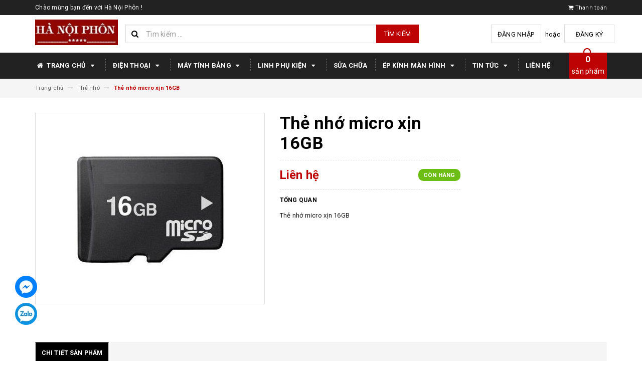

--- FILE ---
content_type: text/html; charset=utf-8
request_url: https://hanoiphone.com/the-nho-micro-xin-16gb
body_size: 17865
content:
<!DOCTYPE html>
<html lang="vi">
	<head>
		<meta name="google-site-verification" content="HlM4A4qtOLb3RrPJCl4XH_T7vWKuGFXkRgXdw0NLULg" />
		<meta charset="UTF-8" />
		<meta name="viewport" content="width=device-width, initial-scale=1, maximum-scale=1">			
		<title>
			Thẻ nhớ micro xịn 16GB
			
			
			 Hà Nội Phôn			
		</title>		
		<!-- ================= Page description ================== -->
		
		<!-- ================= Meta ================== -->
		<meta name="keywords" content="Thẻ nhớ micro xịn 16GB, Thẻ nhớ, Phụ kiện, Linh Phụ kiện, Hà Nội Phôn, hanoiphone.com"/>		
		<link rel="canonical" href="https://hanoiphone.com/the-nho-micro-xin-16gb"/>
		<meta name='revisit-after' content='1 days' />
		<meta name="robots" content="noodp,index,follow" />
		<!-- ================= Favicon ================== -->
		
		<link rel="icon" href="//bizweb.dktcdn.net/100/299/798/themes/642522/assets/favicon.png?1615522849017" type="image/x-icon" />
		
		<!-- ================= Google Fonts ================== -->
		
		
		
		<link href="//fonts.googleapis.com/css?family=Roboto:400,700" rel="stylesheet" type="text/css" media="all" />
		
		
		
		
			

		<!-- Facebook Open Graph meta tags -->
		

	<meta property="og:type" content="product">
	<meta property="og:title" content="Thẻ nhớ micro xịn 16GB">
	
		<meta property="og:image" content="http://bizweb.dktcdn.net/thumb/grande/100/299/798/products/4205021the-nho-micro-xin-16gb-jpeg.jpg?v=1520830275977">
		<meta property="og:image:secure_url" content="https://bizweb.dktcdn.net/thumb/grande/100/299/798/products/4205021the-nho-micro-xin-16gb-jpeg.jpg?v=1520830275977">
	
	<meta property="og:price:amount" content="0">
	<meta property="og:price:currency" content="VND">

<meta property="og:description" content="">
<meta property="og:url" content="https://hanoiphone.com/the-nho-micro-xin-16gb">
<meta property="og:site_name" content="Hà Nội Phôn">		

		<!-- Plugin CSS -->			
		<link rel="stylesheet" href="https://maxcdn.bootstrapcdn.com/bootstrap/3.3.7/css/bootstrap.min.css" integrity="sha384-BVYiiSIFeK1dGmJRAkycuHAHRg32OmUcww7on3RYdg4Va+PmSTsz/K68vbdEjh4u" crossorigin="anonymous">
		<link rel="stylesheet" href="//maxcdn.bootstrapcdn.com/font-awesome/4.5.0/css/font-awesome.min.css">
		<link href="//bizweb.dktcdn.net/100/299/798/themes/642522/assets/owl.carousel.min.css?1615522849017" rel="stylesheet" type="text/css" media="all" />

		<!-- Build Main CSS -->								
		<link href="//bizweb.dktcdn.net/100/299/798/themes/642522/assets/base.scss.css?1615522849017" rel="stylesheet" type="text/css" media="all" />		
		<link href="//bizweb.dktcdn.net/100/299/798/themes/642522/assets/style.scss.css?1615522849017" rel="stylesheet" type="text/css" media="all" />		
		<link href="//bizweb.dktcdn.net/100/299/798/themes/642522/assets/update.scss.css?1615522849017" rel="stylesheet" type="text/css" media="all" />		
		<link href="//bizweb.dktcdn.net/100/299/798/themes/642522/assets/module.scss.css?1615522849017" rel="stylesheet" type="text/css" media="all" />
		<link href="//bizweb.dktcdn.net/100/299/798/themes/642522/assets/responsive.scss.css?1615522849017" rel="stylesheet" type="text/css" media="all" />
		<link href="//bizweb.dktcdn.net/100/299/798/themes/642522/assets/update_stylesheets.scss.css?1615522849017" rel="stylesheet" type="text/css" media="all" />

		<!-- Header JS -->	
		<script src="//bizweb.dktcdn.net/100/299/798/themes/642522/assets/jquery-2.2.3.min.js?1615522849017" type="text/javascript"></script> 

		<!-- Bizweb javascript customer -->
		

		<link href="//bizweb.dktcdn.net/100/299/798/themes/642522/assets/menu-stylesheets.scss.css?1615522849017" rel="stylesheet" type="text/css" media="all" />
		<script src="//bizweb.dktcdn.net/100/299/798/themes/642522/assets/menu-scripts.js?1615522849017" type="text/javascript"></script>

		<!-- Bizweb conter for header -->
		<script>
	var Bizweb = Bizweb || {};
	Bizweb.store = 'dienthoaididonghanoi.mysapo.net';
	Bizweb.id = 299798;
	Bizweb.theme = {"id":642522,"name":"DefaultTheme","role":"main"};
	Bizweb.template = 'product';
	if(!Bizweb.fbEventId)  Bizweb.fbEventId = 'xxxxxxxx-xxxx-4xxx-yxxx-xxxxxxxxxxxx'.replace(/[xy]/g, function (c) {
	var r = Math.random() * 16 | 0, v = c == 'x' ? r : (r & 0x3 | 0x8);
				return v.toString(16);
			});		
</script>
<script>
	(function () {
		function asyncLoad() {
			var urls = ["//productreviews.sapoapps.vn/assets/js/productreviews.min.js?store=dienthoaididonghanoi.mysapo.net"];
			for (var i = 0; i < urls.length; i++) {
				var s = document.createElement('script');
				s.type = 'text/javascript';
				s.async = true;
				s.src = urls[i];
				var x = document.getElementsByTagName('script')[0];
				x.parentNode.insertBefore(s, x);
			}
		};
		window.attachEvent ? window.attachEvent('onload', asyncLoad) : window.addEventListener('load', asyncLoad, false);
	})();
</script>


<script>
	window.BizwebAnalytics = window.BizwebAnalytics || {};
	window.BizwebAnalytics.meta = window.BizwebAnalytics.meta || {};
	window.BizwebAnalytics.meta.currency = 'VND';
	window.BizwebAnalytics.tracking_url = '/s';

	var meta = {};
	
	meta.product = {"id": 10073590, "vendor": "", "name": "Thẻ nhớ micro xịn 16GB",
	"type": "", "price": 0 };
	
	
	for (var attr in meta) {
	window.BizwebAnalytics.meta[attr] = meta[attr];
	}
</script>

	
		<script src="/dist/js/stats.min.js?v=96f2ff2"></script>
	



<!-- Google Tag Manager -->
<script>(function(w,d,s,l,i){w[l]=w[l]||[];w[l].push({'gtm.start':
new Date().getTime(),event:'gtm.js'});var f=d.getElementsByTagName(s)[0],
j=d.createElement(s),dl=l!='dataLayer'?'&l='+l:'';j.async=true;j.src=
'https://www.googletagmanager.com/gtm.js?id='+i+dl;f.parentNode.insertBefore(j,f);
})(window,document,'script','dataLayer','GTM-5KQ5KXR');</script>
<!-- End Google Tag Manager -->

<!-- Google Tag Manager (noscript) -->
<noscript><iframe src="https://www.googletagmanager.com/ns.html?id=GTM-5KQ5KXR"
height="0" width="0" style="display:none;visibility:hidden"></iframe></noscript>
<!-- End Google Tag Manager (noscript) -->
<script>

	window.enabled_enhanced_ecommerce = true;

</script>

<script>

	try {
		
				gtag('event', 'view_item', {
					event_category: 'engagement',
					event_label: "Thẻ nhớ micro xịn 16GB",
					items: [
						{
							id: 10073590,
							name: "Thẻ nhớ micro xịn 16GB",
							brand: "",
							category: "",
							variant: "Default Title",
							price: '0'
						}
					]
				});
		
	} catch(e) { console.error('UA script error', e);}
	

</script>






<script>
	var eventsListenerScript = document.createElement('script');
	eventsListenerScript.async = true;
	
	eventsListenerScript.src = "/dist/js/store_events_listener.min.js?v=1b795e9";
	
	document.getElementsByTagName('head')[0].appendChild(eventsListenerScript);
</script>





				
		<script>var ProductReviewsAppUtil=ProductReviewsAppUtil || {};</script>
		<!-- Google Tag Manager -->
		<script>(function(w,d,s,l,i){w[l]=w[l]||[];w[l].push({'gtm.start':
															  new Date().getTime(),event:'gtm.js'});var f=d.getElementsByTagName(s)[0],
	j=d.createElement(s),dl=l!='dataLayer'?'&l='+l:'';j.async=true;j.src=
		'https://www.googletagmanager.com/gtm.js?id='+i+dl;f.parentNode.insertBefore(j,f);
									})(window,document,'script','dataLayer','GTM-5KQ5KXR');</script>
		<!-- End Google Tag Manager -->

	</head>
	<body>
		

		<!-- Get default value setup for store informations -->
















<!-- end getting default value -->

		<!-- Main content -->
		<header>
	<div class="topbar">
		<div class="container">
			<div class="row">
				<div class="hidden-xs col-sm-9 col-md-10 col-lg-10 welcome-text">
					<span>Chào mừng bạn đến với Hà Nội Phôn !</span>
				</div>
				<div class="col-xs-12 col-sm-3 col-md-2 col-lg-2 checkout">
					<a href="/checkout" title="Tới trang thanh toán">
						<i class="fa fa-shopping-cart"></i>
						<span>Thanh toán</span>
					</a>
				</div>
			</div>
		</div>
	</div>
	<div class="mainbar">
		<div class="container">
			<div class="row">
				<div class="col-xs-12 col-sm-3 col-md-2 col-lg-2 logo">
					<a href="/" title="Trang chủ">
						<img class="img-responsive" src="//bizweb.dktcdn.net/100/299/798/themes/642522/assets/logo.png?1615522849017" alt="Logo">
					</a>
				</div>
				<div class="col-xs-12 col-sm-4 col-md-6 col-lg-6 search-header">
					<div class="search_padding">
	<form action="/search" method="get">
		<div class="input-group search_form_action">
			<i class="fa fa-search"></i>
			<input type="text" class="form-control" maxlength="70" name="query" id="search" placeholder="Tìm kiếm ...">
			<span class="input-group-btn">
				<button class="btn btn-default btn-search" type="submit">
					Tìm kiếm
				</button>
			</span>
		</div>
	</form>
</div>
				</div>
				<div class="col-xs-12 col-sm-5 col-md-4 col-lg-4 account">
					
					<a href="/account/login">Đăng nhập</a>
					<span>hoặc</span>
					<a href="/account/register">Đăng ký</a>
						
				</div>
			</div>
		</div>
	</div>
	
	<div class="menu-nav">
		<nav class="menu-header hidden-sm hidden-xs">
	<ul id="nav" class="nav container">
		
		
		<li class="nav-item">
			<a href="/" class="nav-link" title="Trang chủ">
				<i class="fa fa-home"></i> Trang chủ <i class="fa fa-caret-down" data-toggle="dropdown"></i>
			</a>
			<ul class="dropdown-menu">
				
			</ul>
		</li>
		
		
		
		<li class="nav-item">
			<a href="/dien-thoai-smartphone" class="nav-link" title="Điện thoại">
				 Điện thoại <i class="fa fa-caret-down" data-toggle="dropdown"></i>
			</a>
			<ul class="dropdown-menu">
				
				
				<li class="nav-item-lv2">
					<a class="nav-link" href="/dien-thoai-iphone" title="IPHONE">
						<i class="fa fa-angle-right"></i><span>IPHONE</span>
					</a>
				</li>
				
				
				
				<li class="nav-item-lv2">
					<a class="nav-link" href="/dien-thoai-samsung" title="SAMSUNG">
						<i class="fa fa-angle-right"></i><span>SAMSUNG</span>
					</a>
				</li>
				
				
				
				<li class="nav-item-lv2">
					<a class="nav-link" href="/dien-thoai-oppo" title="OPPO">
						<i class="fa fa-angle-right"></i><span>OPPO</span>
					</a>
				</li>
				
				
				
				<li class="nav-item-lv2">
					<a class="nav-link" href="/dien-thoai-vivo" title="VIVO">
						<i class="fa fa-angle-right"></i><span>VIVO</span>
					</a>
				</li>
				
				
				
				<li class="nav-item-lv2">
					<a class="nav-link" href="/dien-thoai-xiaomi" title="XIAOMI">
						<i class="fa fa-angle-right"></i><span>XIAOMI</span>
					</a>
				</li>
				
				
				
				<li class="nav-item-lv2">
					<a class="nav-link" href="/dien-thoai-sony" title="SONY">
						<i class="fa fa-angle-right"></i><span>SONY</span>
					</a>
				</li>
				
				
				
				<li class="nav-item-lv2">
					<a class="nav-link" href="/dien-thoai-htc" title="HTC">
						<i class="fa fa-angle-right"></i><span>HTC</span>
					</a>
				</li>
				
				
				
				<li class="nav-item-lv2">
					<a class="nav-link" href="/dien-thoai-nokia" title="NOKIA">
						<i class="fa fa-angle-right"></i><span>NOKIA</span>
					</a>
				</li>
				
				
				
				<li class="nav-item-lv2">
					<a class="nav-link" href="/masstel" title="MASSTEL">
						<i class="fa fa-angle-right"></i><span>MASSTEL</span>
					</a>
				</li>
				
				
				
				<li class="nav-item-lv2">
					<a class="nav-link" href="/dien-thoai-itel" title="ITEL">
						<i class="fa fa-angle-right"></i><span>ITEL</span>
					</a>
				</li>
				
				
				
				<li class="nav-item-lv2">
					<a class="nav-link" href="/dien-thoai-intex" title="INTEX">
						<i class="fa fa-angle-right"></i><span>INTEX</span>
					</a>
				</li>
				
				
				
				<li class="nav-item-lv2">
					<a class="nav-link" href="/dien-thoai-huawei" title="HUAWEI">
						<i class="fa fa-angle-right"></i><span>HUAWEI</span>
					</a>
				</li>
				
				
				
				<li class="nav-item-lv2">
					<a class="nav-link" href="/khac-1" title="Khác">
						<i class="fa fa-angle-right"></i><span>Khác</span>
					</a>
				</li>
				
				
				
				<li class="nav-item-lv2">
					<a class="nav-link" href="/frontpage" title="Sản phẩm mới">
						<i class="fa fa-angle-right"></i><span>Sản phẩm mới</span>
					</a>
				</li>
				
				
			</ul>
		</li>
		
		
		
		<li class="nav-item">
			<a href="/may-tinh-bang" class="nav-link" title="Máy tính bảng">
				 Máy tính bảng <i class="fa fa-caret-down" data-toggle="dropdown"></i>
			</a>
			<ul class="dropdown-menu">
				
				
				<li class="nav-item-lv2">
					<a class="nav-link" href="/may-tinh-bang-ipad" title="Máy tính bảng IPAD">
						<i class="fa fa-angle-right"></i><span>Máy tính bảng IPAD</span>
					</a>
				</li>
				
				
			</ul>
		</li>
		
		
		
		<li class="nav-item">
			<a href="/linh-phu-kien" class="nav-link" title="Linh phụ kiện">
				 Linh phụ kiện <i class="fa fa-caret-down" data-toggle="dropdown"></i>
			</a>
			<ul class="dropdown-menu">
				
				
				<li class="dropdown-submenu nav-item-lv2">
					<a class="nav-link" href="/linh-kien" title="Linh kiện">
						<i class="fa fa-angle-right"></i><span>Linh kiện</span>
					</a>
					<i class="fa fa-caret-right"></i>
					<ul class="dropdown-menu">
												
						<li class="nav-item-lv3">
							<a class="nav-link" href="/iphone" title="Linh kiện IPHONE">
								Linh kiện IPHONE
							</a>
						</li>						
												
						<li class="nav-item-lv3">
							<a class="nav-link" href="/samsung" title="Linh kiện SAMSUNG">
								Linh kiện SAMSUNG
							</a>
						</li>						
												
						<li class="nav-item-lv3">
							<a class="nav-link" href="/sony" title="Linh kiện SONY">
								Linh kiện SONY
							</a>
						</li>						
												
						<li class="nav-item-lv3">
							<a class="nav-link" href="/htc" title="Linh kiện HTC">
								Linh kiện HTC
							</a>
						</li>						
												
						<li class="nav-item-lv3">
							<a class="nav-link" href="/nokia" title="Linh kiện NOKIA">
								Linh kiện NOKIA
							</a>
						</li>						
												
						<li class="nav-item-lv3">
							<a class="nav-link" href="/lg" title="Linh kiện LG">
								Linh kiện LG
							</a>
						</li>						
												
						<li class="nav-item-lv3">
							<a class="nav-link" href="/sky" title="Linh kiện SKY">
								Linh kiện SKY
							</a>
						</li>						
						
					</ul>                      
				</li>
				
				
				
				<li class="dropdown-submenu nav-item-lv2">
					<a class="nav-link" href="/phu-kien" title="Phụ kiện">
						<i class="fa fa-angle-right"></i><span>Phụ kiện</span>
					</a>
					<i class="fa fa-caret-right"></i>
					<ul class="dropdown-menu">
												
						<li class="nav-item-lv3">
							<a class="nav-link" href="/phu-kien-iphone-ipad" title="Phụ Kiện Iphone, Ipad">
								Phụ Kiện Iphone, Ipad
							</a>
						</li>						
												
						<li class="nav-item-lv3">
							<a class="nav-link" href="/phu-kien-nokia" title="Phụ Kiện Nokia">
								Phụ Kiện Nokia
							</a>
						</li>						
												
						<li class="nav-item-lv3">
							<a class="nav-link" href="/phu-kien-samsung" title="Phụ Kiện Samsung">
								Phụ Kiện Samsung
							</a>
						</li>						
												
						<li class="nav-item-lv3">
							<a class="nav-link" href="/phu-kien-lg" title="Phụ Kiện LG">
								Phụ Kiện LG
							</a>
						</li>						
												
						<li class="nav-item-lv3">
							<a class="nav-link" href="/phu-kien-htc" title="Phụ Kiện HTC">
								Phụ Kiện HTC
							</a>
						</li>						
												
						<li class="nav-item-lv3">
							<a class="nav-link" href="/phu-kien-sony" title="Phụ Kiện Sony">
								Phụ Kiện Sony
							</a>
						</li>						
												
						<li class="nav-item-lv3">
							<a class="nav-link" href="/phu-kien-oppo" title="Phụ Kiện Oppo">
								Phụ Kiện Oppo
							</a>
						</li>						
												
						<li class="nav-item-lv3">
							<a class="nav-link" href="/phu-kien-asus" title="Phụ Kiện Asus">
								Phụ Kiện Asus
							</a>
						</li>						
												
						<li class="nav-item-lv3">
							<a class="nav-link" href="/phu-kien-lenovo" title="Phụ Kiện Lenovo">
								Phụ Kiện Lenovo
							</a>
						</li>						
												
						<li class="nav-item-lv3">
							<a class="nav-link" href="/sac-du-phong" title="Sạc dự phòng">
								Sạc dự phòng
							</a>
						</li>						
												
						<li class="nav-item-lv3">
							<a class="nav-link" href="/the-nho" title="Thẻ nhớ">
								Thẻ nhớ
							</a>
						</li>						
												
						<li class="nav-item-lv3">
							<a class="nav-link" href="/phu-kien-khac" title="Phụ Kiện Khác">
								Phụ Kiện Khác
							</a>
						</li>						
						
					</ul>                      
				</li>
				
				
			</ul>
		</li>
		
		
		
		<li class="nav-item">
			<a class="nav-link" href="/sua-chua-dien-thoai-may-tinh-bang" title="Sửa chữa">
				Sửa chữa
			</a>
		</li>
		
		
		
		<li class="nav-item">
			<a href="/dich-vu-ep-kinh-man-hinh" class="nav-link" title="Ép kính màn hình">
				 Ép kính màn hình <i class="fa fa-caret-down" data-toggle="dropdown"></i>
			</a>
			<ul class="dropdown-menu">
				
				
				<li class="nav-item-lv2">
					<a class="nav-link" href="/ep-kinh-iphone" title="Ép kính IPHONE">
						<i class="fa fa-angle-right"></i><span>Ép kính IPHONE</span>
					</a>
				</li>
				
				
				
				<li class="nav-item-lv2">
					<a class="nav-link" href="/ep-kinh-samsung" title="Ép kính SAMSUNG">
						<i class="fa fa-angle-right"></i><span>Ép kính SAMSUNG</span>
					</a>
				</li>
				
				
				
				<li class="nav-item-lv2">
					<a class="nav-link" href="/ep-kinh-oppo" title="Ép kính OPPO">
						<i class="fa fa-angle-right"></i><span>Ép kính OPPO</span>
					</a>
				</li>
				
				
				
				<li class="nav-item-lv2">
					<a class="nav-link" href="/ep-kinh-vivo" title="Ép kính VIVO">
						<i class="fa fa-angle-right"></i><span>Ép kính VIVO</span>
					</a>
				</li>
				
				
				
				<li class="nav-item-lv2">
					<a class="nav-link" href="/ep-kinh-xiaomi" title="Ép kính XIAOMI">
						<i class="fa fa-angle-right"></i><span>Ép kính XIAOMI</span>
					</a>
				</li>
				
				
				
				<li class="nav-item-lv2">
					<a class="nav-link" href="/ep-kinh-sony" title="Ép kinh SONY">
						<i class="fa fa-angle-right"></i><span>Ép kinh SONY</span>
					</a>
				</li>
				
				
				
				<li class="nav-item-lv2">
					<a class="nav-link" href="/ep-kinh-nokia" title="Ép kính NOKIA">
						<i class="fa fa-angle-right"></i><span>Ép kính NOKIA</span>
					</a>
				</li>
				
				
				
				<li class="nav-item-lv2">
					<a class="nav-link" href="/ep-kinh-htc" title="Ép kính HTC">
						<i class="fa fa-angle-right"></i><span>Ép kính HTC</span>
					</a>
				</li>
				
				
				
				<li class="nav-item-lv2">
					<a class="nav-link" href="/ep-kinh-huawei" title="Ép kính HUAWEI">
						<i class="fa fa-angle-right"></i><span>Ép kính HUAWEI</span>
					</a>
				</li>
				
				
				
				<li class="nav-item-lv2">
					<a class="nav-link" href="/khac-2" title="Khác">
						<i class="fa fa-angle-right"></i><span>Khác</span>
					</a>
				</li>
				
				
			</ul>
		</li>
		
		
		
		<li class="nav-item">
			<a href="/blogs/all" class="nav-link" title="Tin tức">
				 Tin tức <i class="fa fa-caret-down" data-toggle="dropdown"></i>
			</a>
			<ul class="dropdown-menu">
				
				
				<li class="nav-item-lv2">
					<a class="nav-link" href="/day-nghe" title="Dạy nghề">
						<i class="fa fa-angle-right"></i><span>Dạy nghề</span>
					</a>
				</li>
				
				
			</ul>
		</li>
		
		
		
		<li class="nav-item">
			<a class="nav-link" href="/lien-he-1" title="Liên hệ">
				Liên hệ
			</a>
		</li>
		
		
		
		<li class="sticky_logo" onClick="window.location.href='/'">
			<img src="//bizweb.dktcdn.net/thumb/small/100/299/798/themes/642522/assets/sticky_logo.png?1615522849017" alt="Logo" />
		</li>
		
		<div class="cart-header">
	<div class="top-cart-contain f-right">
		<div class="mini-cart text-xs-center">
			<div class="heading-cart">
				<a href="/cart">
					<span class="cartCount count_item_pr" id="cart-total"></span>
					<br>sản phẩm
				</a>
			</div>	
			<div class="top-cart-content">					
				<ul id="cart-sidebar" class="mini-products-list count_li">
					<li class="list-item">
						<ul></ul>
					</li>
					<li class="action">
						<ul>
							<li class="li-fix-1">
								<div class="top-subtotal">
									Tổng tiền thanh toán: 
									<span class="price"></span>
								</div>
							</li>
							<li class="li-fix-2" style="">
								<div class="actions">
									<a href="/cart" class="btn btn-primary">
										<span>Giỏ hàng</span>
									</a>
									<a href="/checkout" class="btn btn-checkout btn-gray">
										<span>Thanh toán</span>
									</a>
								</div>
							</li>
						</ul>
					</li>
				</ul>
			</div>
		</div>
	</div>
</div>
	</ul>
</nav>
		<div class="sidebar-menu sidebar_menu site-nav-mobile menu-header hidden-md hidden-lg">
	<div class="sidebar-menu-title module-header">
		<div class="module-title">
			
			<a href="/" class="sticky_logo">
				<img src="//bizweb.dktcdn.net/thumb/small/100/299/798/themes/642522/assets/sticky_logo.png?1615522849017" alt="Logo" />
			</a>
			
			<i class="fa fa-bars"></i>
			<span>MENU</span>
		</div>
		<a class="mobile-cart" href="/cart">
			<span class="cart-count-mobile">0</span>
		</a>
	</div>
	<div class="sidebar-menu-content">
		<div class="sidebar-linklists">
			<ul>
				
				
				<li class="sidebar-menu-list menu-item collection-sidebar-menu">
					<a class="ajaxLayer" href="/" title="Trang chủ">
						<span>Trang chủ</span>
					</a>
					
					<ul style="display: none" class="lv2">
						
					</ul>
					
				</li>
				
				<li class="sidebar-menu-list menu-item collection-sidebar-menu">
					<a class="ajaxLayer" href="/dien-thoai-smartphone" title="Điện thoại">
						<span>Điện thoại</span>
					</a>
					
					<ul style="display: none" class="lv2">
						
						<li>
							<a class="ajaxLayer a_lv2" href="/dien-thoai-iphone" title="IPHONE">
								<span>IPHONE</span>
							</a>
							
						</li>
						
						<li>
							<a class="ajaxLayer a_lv2" href="/dien-thoai-samsung" title="SAMSUNG">
								<span>SAMSUNG</span>
							</a>
							
						</li>
						
						<li>
							<a class="ajaxLayer a_lv2" href="/dien-thoai-oppo" title="OPPO">
								<span>OPPO</span>
							</a>
							
						</li>
						
						<li>
							<a class="ajaxLayer a_lv2" href="/dien-thoai-vivo" title="VIVO">
								<span>VIVO</span>
							</a>
							
						</li>
						
						<li>
							<a class="ajaxLayer a_lv2" href="/dien-thoai-xiaomi" title="XIAOMI">
								<span>XIAOMI</span>
							</a>
							
						</li>
						
						<li>
							<a class="ajaxLayer a_lv2" href="/dien-thoai-sony" title="SONY">
								<span>SONY</span>
							</a>
							
						</li>
						
						<li>
							<a class="ajaxLayer a_lv2" href="/dien-thoai-htc" title="HTC">
								<span>HTC</span>
							</a>
							
						</li>
						
						<li>
							<a class="ajaxLayer a_lv2" href="/dien-thoai-nokia" title="NOKIA">
								<span>NOKIA</span>
							</a>
							
						</li>
						
						<li>
							<a class="ajaxLayer a_lv2" href="/masstel" title="MASSTEL">
								<span>MASSTEL</span>
							</a>
							
						</li>
						
						<li>
							<a class="ajaxLayer a_lv2" href="/dien-thoai-itel" title="ITEL">
								<span>ITEL</span>
							</a>
							
						</li>
						
						<li>
							<a class="ajaxLayer a_lv2" href="/dien-thoai-intex" title="INTEX">
								<span>INTEX</span>
							</a>
							
						</li>
						
						<li>
							<a class="ajaxLayer a_lv2" href="/dien-thoai-huawei" title="HUAWEI">
								<span>HUAWEI</span>
							</a>
							
						</li>
						
						<li>
							<a class="ajaxLayer a_lv2" href="/khac-1" title="Khác">
								<span>Khác</span>
							</a>
							
						</li>
						
						<li>
							<a class="ajaxLayer a_lv2" href="/frontpage" title="Sản phẩm mới">
								<span>Sản phẩm mới</span>
							</a>
							
						</li>
						
					</ul>
					
				</li>
				
				<li class="sidebar-menu-list menu-item collection-sidebar-menu">
					<a class="ajaxLayer" href="/may-tinh-bang" title="Máy tính bảng">
						<span>Máy tính bảng</span>
					</a>
					
					<ul style="display: none" class="lv2">
						
						<li>
							<a class="ajaxLayer a_lv2" href="/may-tinh-bang-ipad" title="Máy tính bảng IPAD">
								<span>Máy tính bảng IPAD</span>
							</a>
							
						</li>
						
					</ul>
					
				</li>
				
				<li class="sidebar-menu-list menu-item collection-sidebar-menu">
					<a class="ajaxLayer" href="/linh-phu-kien" title="Linh phụ kiện">
						<span>Linh phụ kiện</span>
					</a>
					
					<ul style="display: none" class="lv2">
						
						<li>
							<a class="ajaxLayer a_lv2" href="/linh-kien" title="Linh kiện">
								<span>Linh kiện</span>
							</a>
							
							<ul style="display: none;" class="lv3">
								
								<li>
									<a class="ajaxLayer a_lv3" href="/iphone" title="Linh kiện IPHONE">
										<span>Linh kiện IPHONE</span>
									</a>
								</li>
								
								<li>
									<a class="ajaxLayer a_lv3" href="/samsung" title="Linh kiện SAMSUNG">
										<span>Linh kiện SAMSUNG</span>
									</a>
								</li>
								
								<li>
									<a class="ajaxLayer a_lv3" href="/sony" title="Linh kiện SONY">
										<span>Linh kiện SONY</span>
									</a>
								</li>
								
								<li>
									<a class="ajaxLayer a_lv3" href="/htc" title="Linh kiện HTC">
										<span>Linh kiện HTC</span>
									</a>
								</li>
								
								<li>
									<a class="ajaxLayer a_lv3" href="/nokia" title="Linh kiện NOKIA">
										<span>Linh kiện NOKIA</span>
									</a>
								</li>
								
								<li>
									<a class="ajaxLayer a_lv3" href="/lg" title="Linh kiện LG">
										<span>Linh kiện LG</span>
									</a>
								</li>
								
								<li>
									<a class="ajaxLayer a_lv3" href="/sky" title="Linh kiện SKY">
										<span>Linh kiện SKY</span>
									</a>
								</li>
								
							</ul>
							
						</li>
						
						<li>
							<a class="ajaxLayer a_lv2" href="/phu-kien" title="Phụ kiện">
								<span>Phụ kiện</span>
							</a>
							
							<ul style="display: none;" class="lv3">
								
								<li>
									<a class="ajaxLayer a_lv3" href="/phu-kien-iphone-ipad" title="Phụ Kiện Iphone, Ipad">
										<span>Phụ Kiện Iphone, Ipad</span>
									</a>
								</li>
								
								<li>
									<a class="ajaxLayer a_lv3" href="/phu-kien-nokia" title="Phụ Kiện Nokia">
										<span>Phụ Kiện Nokia</span>
									</a>
								</li>
								
								<li>
									<a class="ajaxLayer a_lv3" href="/phu-kien-samsung" title="Phụ Kiện Samsung">
										<span>Phụ Kiện Samsung</span>
									</a>
								</li>
								
								<li>
									<a class="ajaxLayer a_lv3" href="/phu-kien-lg" title="Phụ Kiện LG">
										<span>Phụ Kiện LG</span>
									</a>
								</li>
								
								<li>
									<a class="ajaxLayer a_lv3" href="/phu-kien-htc" title="Phụ Kiện HTC">
										<span>Phụ Kiện HTC</span>
									</a>
								</li>
								
								<li>
									<a class="ajaxLayer a_lv3" href="/phu-kien-sony" title="Phụ Kiện Sony">
										<span>Phụ Kiện Sony</span>
									</a>
								</li>
								
								<li>
									<a class="ajaxLayer a_lv3" href="/phu-kien-oppo" title="Phụ Kiện Oppo">
										<span>Phụ Kiện Oppo</span>
									</a>
								</li>
								
								<li>
									<a class="ajaxLayer a_lv3" href="/phu-kien-asus" title="Phụ Kiện Asus">
										<span>Phụ Kiện Asus</span>
									</a>
								</li>
								
								<li>
									<a class="ajaxLayer a_lv3" href="/phu-kien-lenovo" title="Phụ Kiện Lenovo">
										<span>Phụ Kiện Lenovo</span>
									</a>
								</li>
								
								<li>
									<a class="ajaxLayer a_lv3" href="/sac-du-phong" title="Sạc dự phòng">
										<span>Sạc dự phòng</span>
									</a>
								</li>
								
								<li>
									<a class="ajaxLayer a_lv3" href="/the-nho" title="Thẻ nhớ">
										<span>Thẻ nhớ</span>
									</a>
								</li>
								
								<li>
									<a class="ajaxLayer a_lv3" href="/phu-kien-khac" title="Phụ Kiện Khác">
										<span>Phụ Kiện Khác</span>
									</a>
								</li>
								
							</ul>
							
						</li>
						
					</ul>
					
				</li>
				
				<li class="sidebar-menu-list menu-item collection-sidebar-menu">
					<a class="ajaxLayer" href="/sua-chua-dien-thoai-may-tinh-bang" title="Sửa chữa">
						<span>Sửa chữa</span>
					</a>
					
				</li>
				
				<li class="sidebar-menu-list menu-item collection-sidebar-menu">
					<a class="ajaxLayer" href="/dich-vu-ep-kinh-man-hinh" title="Ép kính màn hình">
						<span>Ép kính màn hình</span>
					</a>
					
					<ul style="display: none" class="lv2">
						
						<li>
							<a class="ajaxLayer a_lv2" href="/ep-kinh-iphone" title="Ép kính IPHONE">
								<span>Ép kính IPHONE</span>
							</a>
							
						</li>
						
						<li>
							<a class="ajaxLayer a_lv2" href="/ep-kinh-samsung" title="Ép kính SAMSUNG">
								<span>Ép kính SAMSUNG</span>
							</a>
							
						</li>
						
						<li>
							<a class="ajaxLayer a_lv2" href="/ep-kinh-oppo" title="Ép kính OPPO">
								<span>Ép kính OPPO</span>
							</a>
							
						</li>
						
						<li>
							<a class="ajaxLayer a_lv2" href="/ep-kinh-vivo" title="Ép kính VIVO">
								<span>Ép kính VIVO</span>
							</a>
							
						</li>
						
						<li>
							<a class="ajaxLayer a_lv2" href="/ep-kinh-xiaomi" title="Ép kính XIAOMI">
								<span>Ép kính XIAOMI</span>
							</a>
							
						</li>
						
						<li>
							<a class="ajaxLayer a_lv2" href="/ep-kinh-sony" title="Ép kinh SONY">
								<span>Ép kinh SONY</span>
							</a>
							
						</li>
						
						<li>
							<a class="ajaxLayer a_lv2" href="/ep-kinh-nokia" title="Ép kính NOKIA">
								<span>Ép kính NOKIA</span>
							</a>
							
						</li>
						
						<li>
							<a class="ajaxLayer a_lv2" href="/ep-kinh-htc" title="Ép kính HTC">
								<span>Ép kính HTC</span>
							</a>
							
						</li>
						
						<li>
							<a class="ajaxLayer a_lv2" href="/ep-kinh-huawei" title="Ép kính HUAWEI">
								<span>Ép kính HUAWEI</span>
							</a>
							
						</li>
						
						<li>
							<a class="ajaxLayer a_lv2" href="/khac-2" title="Khác">
								<span>Khác</span>
							</a>
							
						</li>
						
					</ul>
					
				</li>
				
				<li class="sidebar-menu-list menu-item collection-sidebar-menu">
					<a class="ajaxLayer" href="/blogs/all" title="Tin tức">
						<span>Tin tức</span>
					</a>
					
					<ul style="display: none" class="lv2">
						
						<li>
							<a class="ajaxLayer a_lv2" href="/day-nghe" title="Dạy nghề">
								<span>Dạy nghề</span>
							</a>
							
						</li>
						
					</ul>
					
				</li>
				
				<li class="sidebar-menu-list menu-item collection-sidebar-menu">
					<a class="ajaxLayer" href="/lien-he-1" title="Liên hệ">
						<span>Liên hệ</span>
					</a>
					
				</li>
				
			</ul>
		</div>
	</div>
</div>
	</div>
</header>
		
		<section class="breadcrumbs">
	<div class="container">
		<div class="row">
			<div class="col-xs-12">
				<ul class="breadcrumb" itemscope itemtype="http://data-vocabulary.org/Breadcrumb">
					<li class="home">
						<a itemprop="url" href="/" title="Trang chủ">
							<span itemprop="title">Trang chủ</span>
						</a>						
						<i class="fa fa-long-arrow-right" aria-hidden="true"></i>
					</li>
					
						
						<li>
							<a itemprop="url" href="/the-nho">
								<span itemprop="title">Thẻ nhớ</span>
							</a>
							<i class="fa fa-long-arrow-right" aria-hidden="true"></i>
						</li>
						
						<li>
							<strong>
								<span itemprop="title">Thẻ nhớ micro xịn 16GB</span>
							</strong>
						<li>
						
					
				</ul>
			</div>
		</div>
	</div>
</section>
		
		








<section class="product-template product" itemscope itemtype="http://schema.org/Product">
	<meta itemprop="url" content="//hanoiphone.com/the-nho-micro-xin-16gb">
	<meta itemprop="image" content="//bizweb.dktcdn.net/thumb/grande/100/299/798/products/4205021the-nho-micro-xin-16gb-jpeg.jpg?v=1520830275977">
	<meta itemprop="description" content="Thẻ nhớ micro xịn 16GB">
	<meta itemprop="name" content="Thẻ nhớ micro xịn 16GB">
	
	<div class="container">
		<div class="row">
			<div class="details-product">
				<div class="col-xs-12 col-sm-12 col-md-4 col-lg-5 images-pro">
					<div class="large-image">
						<a href="//bizweb.dktcdn.net/thumb/1024x1024/100/299/798/products/4205021the-nho-micro-xin-16gb-jpeg.jpg?v=1520830275977" class="large_image_url checkurl dp-flex" data-rel="prettyPhoto[product-gallery]">
							
							<img id="zoom_01" class="img-responsive" src="//bizweb.dktcdn.net/thumb/grande/100/299/798/products/4205021the-nho-micro-xin-16gb-jpeg.jpg?v=1520830275977" alt="the-nho-micro-xin-16gb">
							
						</a>
					</div>

					
				</div>

				<div class="col-xs-12 col-sm-12 col-md-5 col-lg-4 details-pro">
					<h1 class="title-head">Thẻ nhớ micro xịn 16GB</h1>

					









<div class="price-box price-loop-style" itemscope itemtype="http://schema.org/Offer">
	
		
			
				<span class="special-price">
					<span class="price">Liên hệ</span>
				</span>
				<span class="old-price">
					<span class="price"></span>
				</span>
			
		
	

	<span class="availability in-stock" itemscope itemtype="http://schema.org/ItemAvailability">
		<span itemprop="supersededBy">
			
			Còn hàng
			
		</span>
	</span>
</div>

					
					<label>
						<strong>Tổng quan</strong>
					</label>
					<div class="product-summary product_description">
						<div class="rte description">
							
							Thẻ nhớ micro xịn 16GB
							
						</div>
					</div>
					

					<div class="form-product">
						<form enctype="multipart/form-data" id="add-to-cart-form" action="/cart/add" method="post" class="form-inline">
							<div class="box-variant clearfix">
								
								
								<input type="hidden" name="variantId" value="16131787" />
								
							</div>

							<div class="form-group product_quantity  hidden">
								<label class="form-control-label">Số lượng</label>
								<button onclick="var result = document.getElementById('qty'); var qty = result.value; if( !isNaN( qty ) &amp;&amp; qty > 1 ) result.value--;return false;" class="reduced btn btn-ipnb" type="button">-</button>
								<input type="text" class="form-control text-xs-center qty" title="Số lượng" value="1" maxlength="3" id="qty" name="quantity" onkeyup="valid(this,'numbers')" onblur="valid(this,'numbers')">
								<button onclick="var result = document.getElementById('qty'); var qty = result.value; if( !isNaN( qty )) result.value++;return false;" class="increase btn btn-ipnb" type="button">+</button>
							</div>

							<!-- BUTTON ACTIONS -->
							<input class="hidden" type="hidden" name="variantId" value="16131787" />
							<div class="button_actions">
								
								
								
								
								
							</div>
							<!-- END BUTTON ACTIONS -->
						</form>
<div id="bizweb-product-reviews" class="bizweb-product-reviews" data-id="10073590">
    
</div>
					</div>

					

					
				</div>

				<div class="col-xs-12 hidden-sm col-md-3 col-lg-3">
					
					
					
					
					
					
					
					
					
					
					
					
					
				</div>
			</div>
		</div>

		
		<div class="row">
			<div class="col-xs-12 col-sm-12 col-md-12 col-lg-12">
				<div class="product-tab e-tabs">
					<ul class="tabs tabs-title clearfix">
						
						
						
						
						
						<li class="tab-link" data-tab="tab-1">
							<h5 class="tab_title">
								<span>Chi tiết sản phẩm</span>
							</h5>
						</li>
						
						
						
						
						
						
						
						
						
						
						
						
					</ul>

					
					<div id="tab-1" class="tab-content">
						<div class="rte">
							Nội dung đang được cập nhật...
						</div>	
					</div>	
					

					
					
					
					
					
					
					
					
					
					
					
					
					
					
					
					
					
					
					
				</div>				
			</div>
		</div>
		

		
		
		
		<div class="related_products">
			<div class="row">
				<div class="col-xs-12 col-sm-12 col-md-12 col-lg-12">
					<div class="module-header">
						<h2 class="module-title title-style-3">
							<a href="the-nho" title=" Xem tất cả '' ">
								<span>Sản phẩm liên quan</span>
							</a>
						</h2>
					</div>
				</div>
				<div class="col-xs-12 col-sm-12 col-md-12 col-lg-12 lg4">
					
					
					
					
					<div class="module-content owl-carousel owl-theme nav-enable nav-top" data-lg-items="5" data-md-items="4" data-sm-items="3" data-xs-items="2" data-xxs-items="2" data-nav="true" data-auto-play="true">
						
						
						
						
						
						<div class="item">
							


	
	
	
 
    












<div class="product-box product-grid-item">
	<div class="product-thumbnail">
		
		<a href="/the-nho-micro-xin-8gb" title="Thẻ nhớ micro xịn 8GB">
			<picture class="dp-flex">
				
				<source media="(min-width: 1200px)" srcset="//bizweb.dktcdn.net/thumb/medium/100/299/798/products/0050024the-nho-micro-xin-8gb-jpeg.jpg?v=1520830284983"/>
				<source media="(min-width: 992px) and (max-width: 1199px)" srcset="//bizweb.dktcdn.net/thumb/medium/100/299/798/products/0050024the-nho-micro-xin-8gb-jpeg.jpg?v=1520830284983"/>
				<source media="(min-width: 768px) and (max-width: 991px)" srcset="//bizweb.dktcdn.net/thumb/medium/100/299/798/products/0050024the-nho-micro-xin-8gb-jpeg.jpg?v=1520830284983"/>
				<source media="(min-width: 571px) and (max-width: 767px)" srcset="//bizweb.dktcdn.net/thumb/medium/100/299/798/products/0050024the-nho-micro-xin-8gb-jpeg.jpg?v=1520830284983"/>
				<source media="(min-width: 320px) and (max-width: 570px)" srcset="//bizweb.dktcdn.net/thumb/compact/100/299/798/products/0050024the-nho-micro-xin-8gb-jpeg.jpg?v=1520830284983"/>
				<source media="(max-width: 319px)" srcset="//bizweb.dktcdn.net/thumb/small/100/299/798/products/0050024the-nho-micro-xin-8gb-jpeg.jpg?v=1520830284983">
				<img class="img-responsive" src="https://bizweb.dktcdn.net/100/299/798/products/0050024the-nho-micro-xin-8gb-jpeg.jpg?v=1520830284983" alt="the-nho-micro-xin-8gb"/>
				
			</picture>
		</a>
	</div>
	<div class="product-info">
		<h3 class="product-name text1line">
			<a href="/the-nho-micro-xin-8gb" title="Thẻ nhớ micro xịn 8GB">
				Thẻ nhớ micro xịn 8GB
			</a>
		</h3>

		









<div class="price-box price-loop-style">
	
		
			
				<span class="special-price">
					<span class="price">Liên hệ</span>
				</span>
				<span class="old-price">
					<span class="price"></span>
				</span>
			
		
	
</div>

		

<div class="product-action-btn product-action">
	<form action="/cart/add" method="post" class="variants form-nut-grid" data-id="product-actions-10073595" enctype="multipart/form-data">
		<input class="hidden" type="hidden" name="variantId" value="16131794" />
		
			
				
				<button class="btn btn-cart addtocart btn-transition btn_choose_product choose-pro btn-accent" title="Chi tiết"  type="button" onclick="window.location.href='/the-nho-micro-xin-8gb'" >
					<span><i class="fa fa-eye"></i> Chi tiết</span>
				</button>
				
			
		
	</form>
</div>
	</div>
</div>
						</div>
						
						
						
						
						
						<div class="item">
							


	
	
	
 
    












<div class="product-box product-grid-item">
	<div class="product-thumbnail">
		
		<a href="/the-nho-micro-xin-32gb" title="Thẻ nhớ micro xịn 32GB">
			<picture class="dp-flex">
				
				<source media="(min-width: 1200px)" srcset="//bizweb.dktcdn.net/thumb/medium/100/299/798/products/4235112the-nho-micro-xin-32gb-jpeg.jpg?v=1520830281070"/>
				<source media="(min-width: 992px) and (max-width: 1199px)" srcset="//bizweb.dktcdn.net/thumb/medium/100/299/798/products/4235112the-nho-micro-xin-32gb-jpeg.jpg?v=1520830281070"/>
				<source media="(min-width: 768px) and (max-width: 991px)" srcset="//bizweb.dktcdn.net/thumb/medium/100/299/798/products/4235112the-nho-micro-xin-32gb-jpeg.jpg?v=1520830281070"/>
				<source media="(min-width: 571px) and (max-width: 767px)" srcset="//bizweb.dktcdn.net/thumb/medium/100/299/798/products/4235112the-nho-micro-xin-32gb-jpeg.jpg?v=1520830281070"/>
				<source media="(min-width: 320px) and (max-width: 570px)" srcset="//bizweb.dktcdn.net/thumb/compact/100/299/798/products/4235112the-nho-micro-xin-32gb-jpeg.jpg?v=1520830281070"/>
				<source media="(max-width: 319px)" srcset="//bizweb.dktcdn.net/thumb/small/100/299/798/products/4235112the-nho-micro-xin-32gb-jpeg.jpg?v=1520830281070">
				<img class="img-responsive" src="https://bizweb.dktcdn.net/100/299/798/products/4235112the-nho-micro-xin-32gb-jpeg.jpg?v=1520830281070" alt="the-nho-micro-xin-32gb"/>
				
			</picture>
		</a>
	</div>
	<div class="product-info">
		<h3 class="product-name text1line">
			<a href="/the-nho-micro-xin-32gb" title="Thẻ nhớ micro xịn 32GB">
				Thẻ nhớ micro xịn 32GB
			</a>
		</h3>

		









<div class="price-box price-loop-style">
	
		
			
				<span class="special-price">
					<span class="price">Liên hệ</span>
				</span>
				<span class="old-price">
					<span class="price"></span>
				</span>
			
		
	
</div>

		

<div class="product-action-btn product-action">
	<form action="/cart/add" method="post" class="variants form-nut-grid" data-id="product-actions-10073593" enctype="multipart/form-data">
		<input class="hidden" type="hidden" name="variantId" value="16131792" />
		
			
				
				<button class="btn btn-cart addtocart btn-transition btn_choose_product choose-pro btn-accent" title="Chi tiết"  type="button" onclick="window.location.href='/the-nho-micro-xin-32gb'" >
					<span><i class="fa fa-eye"></i> Chi tiết</span>
				</button>
				
			
		
	</form>
</div>
	</div>
</div>
						</div>
						
						
						
						
						
						
						
						
						
						<div class="item">
							


	
	
	
 
    












<div class="product-box product-grid-item">
	<div class="product-thumbnail">
		
		<a href="/the-nho-micro-xin-4gb" title="Thẻ nhớ micro xịn 4GB">
			<picture class="dp-flex">
				
				<source media="(min-width: 1200px)" srcset="//bizweb.dktcdn.net/thumb/medium/100/299/798/products/3831102the-nho-micro-xin-4gb-jpeg.jpg?v=1520830272480"/>
				<source media="(min-width: 992px) and (max-width: 1199px)" srcset="//bizweb.dktcdn.net/thumb/medium/100/299/798/products/3831102the-nho-micro-xin-4gb-jpeg.jpg?v=1520830272480"/>
				<source media="(min-width: 768px) and (max-width: 991px)" srcset="//bizweb.dktcdn.net/thumb/medium/100/299/798/products/3831102the-nho-micro-xin-4gb-jpeg.jpg?v=1520830272480"/>
				<source media="(min-width: 571px) and (max-width: 767px)" srcset="//bizweb.dktcdn.net/thumb/medium/100/299/798/products/3831102the-nho-micro-xin-4gb-jpeg.jpg?v=1520830272480"/>
				<source media="(min-width: 320px) and (max-width: 570px)" srcset="//bizweb.dktcdn.net/thumb/compact/100/299/798/products/3831102the-nho-micro-xin-4gb-jpeg.jpg?v=1520830272480"/>
				<source media="(max-width: 319px)" srcset="//bizweb.dktcdn.net/thumb/small/100/299/798/products/3831102the-nho-micro-xin-4gb-jpeg.jpg?v=1520830272480">
				<img class="img-responsive" src="https://bizweb.dktcdn.net/100/299/798/products/3831102the-nho-micro-xin-4gb-jpeg.jpg?v=1520830272480" alt="the-nho-micro-xin-4gb"/>
				
			</picture>
		</a>
	</div>
	<div class="product-info">
		<h3 class="product-name text1line">
			<a href="/the-nho-micro-xin-4gb" title="Thẻ nhớ micro xịn 4GB">
				Thẻ nhớ micro xịn 4GB
			</a>
		</h3>

		









<div class="price-box price-loop-style">
	
		
			
				<span class="special-price">
					<span class="price">Liên hệ</span>
				</span>
				<span class="old-price">
					<span class="price"></span>
				</span>
			
		
	
</div>

		

<div class="product-action-btn product-action">
	<form action="/cart/add" method="post" class="variants form-nut-grid" data-id="product-actions-10073588" enctype="multipart/form-data">
		<input class="hidden" type="hidden" name="variantId" value="16131785" />
		
			
				
				<button class="btn btn-cart addtocart btn-transition btn_choose_product choose-pro btn-accent" title="Chi tiết"  type="button" onclick="window.location.href='/the-nho-micro-xin-4gb'" >
					<span><i class="fa fa-eye"></i> Chi tiết</span>
				</button>
				
			
		
	</form>
</div>
	</div>
</div>
						</div>
						
						
						
						
						
						<div class="item">
							


	
	
	
 
    












<div class="product-box product-grid-item">
	<div class="product-thumbnail">
		
		<a href="/the-nho-micro-xin-2gb" title="Thẻ nhớ micro xịn 2GB">
			<picture class="dp-flex">
				
				<source media="(min-width: 1200px)" srcset="//bizweb.dktcdn.net/thumb/medium/100/299/798/products/3740231the-nho-micro-xin-2gb-jpeg.jpg?v=1520830267587"/>
				<source media="(min-width: 992px) and (max-width: 1199px)" srcset="//bizweb.dktcdn.net/thumb/medium/100/299/798/products/3740231the-nho-micro-xin-2gb-jpeg.jpg?v=1520830267587"/>
				<source media="(min-width: 768px) and (max-width: 991px)" srcset="//bizweb.dktcdn.net/thumb/medium/100/299/798/products/3740231the-nho-micro-xin-2gb-jpeg.jpg?v=1520830267587"/>
				<source media="(min-width: 571px) and (max-width: 767px)" srcset="//bizweb.dktcdn.net/thumb/medium/100/299/798/products/3740231the-nho-micro-xin-2gb-jpeg.jpg?v=1520830267587"/>
				<source media="(min-width: 320px) and (max-width: 570px)" srcset="//bizweb.dktcdn.net/thumb/compact/100/299/798/products/3740231the-nho-micro-xin-2gb-jpeg.jpg?v=1520830267587"/>
				<source media="(max-width: 319px)" srcset="//bizweb.dktcdn.net/thumb/small/100/299/798/products/3740231the-nho-micro-xin-2gb-jpeg.jpg?v=1520830267587">
				<img class="img-responsive" src="https://bizweb.dktcdn.net/100/299/798/products/3740231the-nho-micro-xin-2gb-jpeg.jpg?v=1520830267587" alt="the-nho-micro-xin-2gb"/>
				
			</picture>
		</a>
	</div>
	<div class="product-info">
		<h3 class="product-name text1line">
			<a href="/the-nho-micro-xin-2gb" title="Thẻ nhớ micro xịn 2GB">
				Thẻ nhớ micro xịn 2GB
			</a>
		</h3>

		









<div class="price-box price-loop-style">
	
		
			
				<span class="special-price">
					<span class="price">Liên hệ</span>
				</span>
				<span class="old-price">
					<span class="price"></span>
				</span>
			
		
	
</div>

		

<div class="product-action-btn product-action">
	<form action="/cart/add" method="post" class="variants form-nut-grid" data-id="product-actions-10073586" enctype="multipart/form-data">
		<input class="hidden" type="hidden" name="variantId" value="16131783" />
		
			
				
				<button class="btn btn-cart addtocart btn-transition btn_choose_product choose-pro btn-accent" title="Chi tiết"  type="button" onclick="window.location.href='/the-nho-micro-xin-2gb'" >
					<span><i class="fa fa-eye"></i> Chi tiết</span>
				</button>
				
			
		
	</form>
</div>
	</div>
</div>
						</div>
						
						
						
					</div>
				</div>
			</div>
		</div>
		
		

		
		
		
		
		<div class="sale_products">
			<div class="row">
				<div class="col-xs-12 col-sm-12 col-md-12 col-lg-12">
					<div class="module-header">
						<h2 class="module-title title-style-3">
							<a href="frontpage" title=" Xem tất cả 'SẢN PHẨM MỚI' ">
								<span>SẢN PHẨM MỚI</span>
							</a>
						</h2>
					</div>
				</div>
				<div class="col-xs-12 col-sm-12 col-md-12 col-lg-12">
					<div class="module-content owl-carousel owl-theme nav-enable nav-top" data-lg-items="5" data-md-items="4" data-sm-items="3" data-xs-items="2" data-xxs-items="2" data-nav="true" data-auto-play="true">
						
						<div class="item">
							


	
	
	
 
    












<div class="product-box product-grid-item">
	<div class="product-thumbnail">
		
		<a href="/bang-bao-gia-iphone-tai-hanoiphone" title="Bảng Báo Giá iPhone Tại HANOIPHONE">
			<picture class="dp-flex">
				
				<source media="(min-width: 1200px)" srcset="//bizweb.dktcdn.net/thumb/medium/100/299/798/products/2021-01-04-11-39-img-1287.jpg?v=1609988075357"/>
				<source media="(min-width: 992px) and (max-width: 1199px)" srcset="//bizweb.dktcdn.net/thumb/medium/100/299/798/products/2021-01-04-11-39-img-1287.jpg?v=1609988075357"/>
				<source media="(min-width: 768px) and (max-width: 991px)" srcset="//bizweb.dktcdn.net/thumb/medium/100/299/798/products/2021-01-04-11-39-img-1287.jpg?v=1609988075357"/>
				<source media="(min-width: 571px) and (max-width: 767px)" srcset="//bizweb.dktcdn.net/thumb/medium/100/299/798/products/2021-01-04-11-39-img-1287.jpg?v=1609988075357"/>
				<source media="(min-width: 320px) and (max-width: 570px)" srcset="//bizweb.dktcdn.net/thumb/compact/100/299/798/products/2021-01-04-11-39-img-1287.jpg?v=1609988075357"/>
				<source media="(max-width: 319px)" srcset="//bizweb.dktcdn.net/thumb/small/100/299/798/products/2021-01-04-11-39-img-1287.jpg?v=1609988075357">
				<img class="img-responsive" src="https://bizweb.dktcdn.net/100/299/798/products/2021-01-04-11-39-img-1287.jpg?v=1609988075357" alt="bang-bao-gia-iphone-tai-hanoiphone"/>
				
			</picture>
		</a>
	</div>
	<div class="product-info">
		<h3 class="product-name text1line">
			<a href="/bang-bao-gia-iphone-tai-hanoiphone" title="Bảng Báo Giá iPhone Tại HANOIPHONE">
				Bảng Báo Giá iPhone Tại HANOIPHONE
			</a>
		</h3>

		









<div class="price-box price-loop-style">
	
		
			
				<span class="special-price">
					<span class="price">Liên hệ</span>
				</span>
				<span class="old-price">
					<span class="price"></span>
				</span>
			
		
	
</div>

		

<div class="product-action-btn product-action">
	<form action="/cart/add" method="post" class="variants form-nut-grid" data-id="product-actions-20356461" enctype="multipart/form-data">
		<input class="hidden" type="hidden" name="variantId" value="40567146" />
		
			
				
				<button class="btn btn-cart addtocart btn-transition btn_choose_product choose-pro btn-accent" title="Chi tiết"  type="button" onclick="window.location.href='/bang-bao-gia-iphone-tai-hanoiphone'" >
					<span><i class="fa fa-eye"></i> Chi tiết</span>
				</button>
				
			
		
	</form>
</div>
	</div>
</div>
						</div>
						
						<div class="item">
							


	
	
	
 
    












<div class="product-box product-grid-item">
	<div class="product-thumbnail">
		
		<a href="/iphone-luot-iphone-99-tai-sao-nhieu-nguoi-lua-chon" title="iPhone lướt, iPhone 99% - tại sao nhiều người lựa chọn?!">
			<picture class="dp-flex">
				
				<source media="(min-width: 1200px)" srcset="//bizweb.dktcdn.net/thumb/medium/100/299/798/products/2021-01-04-12-04-img-1296.jpg?v=1609737678243"/>
				<source media="(min-width: 992px) and (max-width: 1199px)" srcset="//bizweb.dktcdn.net/thumb/medium/100/299/798/products/2021-01-04-12-04-img-1296.jpg?v=1609737678243"/>
				<source media="(min-width: 768px) and (max-width: 991px)" srcset="//bizweb.dktcdn.net/thumb/medium/100/299/798/products/2021-01-04-12-04-img-1296.jpg?v=1609737678243"/>
				<source media="(min-width: 571px) and (max-width: 767px)" srcset="//bizweb.dktcdn.net/thumb/medium/100/299/798/products/2021-01-04-12-04-img-1296.jpg?v=1609737678243"/>
				<source media="(min-width: 320px) and (max-width: 570px)" srcset="//bizweb.dktcdn.net/thumb/compact/100/299/798/products/2021-01-04-12-04-img-1296.jpg?v=1609737678243"/>
				<source media="(max-width: 319px)" srcset="//bizweb.dktcdn.net/thumb/small/100/299/798/products/2021-01-04-12-04-img-1296.jpg?v=1609737678243">
				<img class="img-responsive" src="https://bizweb.dktcdn.net/100/299/798/products/2021-01-04-12-04-img-1296.jpg?v=1609737678243" alt="iphone-luot-iphone-99-tai-sao-nhieu-nguoi-lua-chon"/>
				
			</picture>
		</a>
	</div>
	<div class="product-info">
		<h3 class="product-name text1line">
			<a href="/iphone-luot-iphone-99-tai-sao-nhieu-nguoi-lua-chon" title="iPhone lướt, iPhone 99% - tại sao nhiều người lựa chọn?!">
				iPhone lướt, iPhone 99% - tại sao nhiều người lựa chọn?!
			</a>
		</h3>

		









<div class="price-box price-loop-style">
	
		
			
				<span class="special-price">
					<span class="price">Liên hệ</span>
				</span>
				<span class="old-price">
					<span class="price"></span>
				</span>
			
		
	
</div>

		

<div class="product-action-btn product-action">
	<form action="/cart/add" method="post" class="variants form-nut-grid" data-id="product-actions-20323166" enctype="multipart/form-data">
		<input class="hidden" type="hidden" name="variantId" value="40383250" />
		
			
				
				<button class="btn btn-cart addtocart btn-transition btn_choose_product choose-pro btn-accent" title="Chi tiết"  type="button" onclick="window.location.href='/iphone-luot-iphone-99-tai-sao-nhieu-nguoi-lua-chon'" >
					<span><i class="fa fa-eye"></i> Chi tiết</span>
				</button>
				
			
		
	</form>
</div>
	</div>
</div>
						</div>
						
						<div class="item">
							


	
	
	
 
    














<div class="product-box product-grid-item">
	<div class="product-thumbnail">
		
		<a href="/iphone-11-pro-max-64gb-95-99-quoc-te-ho-tro-tra-gop-lai-suat-0" title="iPhone 11 Pro Max 64gb (95% - 99%) quốc tế hỗ trợ trả góp lãi suất 0%">
			<picture class="dp-flex">
				
				<source media="(min-width: 1200px)" srcset="//bizweb.dktcdn.net/thumb/medium/100/299/798/products/iphone-11-pro-max-hanoiphone.jpg?v=1603872782097"/>
				<source media="(min-width: 992px) and (max-width: 1199px)" srcset="//bizweb.dktcdn.net/thumb/medium/100/299/798/products/iphone-11-pro-max-hanoiphone.jpg?v=1603872782097"/>
				<source media="(min-width: 768px) and (max-width: 991px)" srcset="//bizweb.dktcdn.net/thumb/medium/100/299/798/products/iphone-11-pro-max-hanoiphone.jpg?v=1603872782097"/>
				<source media="(min-width: 571px) and (max-width: 767px)" srcset="//bizweb.dktcdn.net/thumb/medium/100/299/798/products/iphone-11-pro-max-hanoiphone.jpg?v=1603872782097"/>
				<source media="(min-width: 320px) and (max-width: 570px)" srcset="//bizweb.dktcdn.net/thumb/compact/100/299/798/products/iphone-11-pro-max-hanoiphone.jpg?v=1603872782097"/>
				<source media="(max-width: 319px)" srcset="//bizweb.dktcdn.net/thumb/small/100/299/798/products/iphone-11-pro-max-hanoiphone.jpg?v=1603872782097">
				<img class="img-responsive" src="https://bizweb.dktcdn.net/100/299/798/products/iphone-11-pro-max-hanoiphone.jpg?v=1603872782097" alt="iphone-11-pro-max-64gb-95-99-quoc-te-ho-tro-tra-gop-lai-suat-0"/>
				
			</picture>
		</a>
	</div>
	<div class="product-info">
		<h3 class="product-name text1line">
			<a href="/iphone-11-pro-max-64gb-95-99-quoc-te-ho-tro-tra-gop-lai-suat-0" title="iPhone 11 Pro Max 64gb (95% - 99%) quốc tế hỗ trợ trả góp lãi suất 0%">
				iPhone 11 Pro Max 64gb (95% - 99%) quốc tế hỗ trợ trả góp lãi suất 0%
			</a>
		</h3>

		









<div class="price-box price-loop-style">
	
		
			
				<span class="special-price">
					<span class="price">Liên hệ</span>
				</span>
				<span class="old-price">
					<span class="price"></span>
				</span>
			
		
	
</div>

		

<div class="product-action-btn product-action">
	<form action="/cart/add" method="post" class="variants form-nut-grid" data-id="product-actions-19551946" enctype="multipart/form-data">
		<input class="hidden" type="hidden" name="variantId" value="37659915" />
		
			<button class="btn btn-cart addtocart btn-transition btn_choose_product choose-pro btn-accent" title="Chọn sản phẩm"  type="button" onclick="window.location.href='/iphone-11-pro-max-64gb-95-99-quoc-te-ho-tro-tra-gop-lai-suat-0'" >
				<span><i class="fa fa-cog"></i> Tuỳ chọn</span>
			</button>
		
	</form>
</div>
	</div>
</div>
						</div>
						
						<div class="item">
							


	
	
	
 
    














<div class="product-box product-grid-item">
	<div class="product-thumbnail">
		
		<a href="/iphone-11-pro-64gb-95-99-quoc-te-ho-tro-tra-gop-lai-suat-0" title="iPhone 11 Pro 64gb (95% - 99%) quốc tế hỗ trợ trả góp lãi suất 0%">
			<picture class="dp-flex">
				
				<source media="(min-width: 1200px)" srcset="//bizweb.dktcdn.net/thumb/medium/100/299/798/products/iphone-11-pro-hanoiphone.jpg?v=1603872038993"/>
				<source media="(min-width: 992px) and (max-width: 1199px)" srcset="//bizweb.dktcdn.net/thumb/medium/100/299/798/products/iphone-11-pro-hanoiphone.jpg?v=1603872038993"/>
				<source media="(min-width: 768px) and (max-width: 991px)" srcset="//bizweb.dktcdn.net/thumb/medium/100/299/798/products/iphone-11-pro-hanoiphone.jpg?v=1603872038993"/>
				<source media="(min-width: 571px) and (max-width: 767px)" srcset="//bizweb.dktcdn.net/thumb/medium/100/299/798/products/iphone-11-pro-hanoiphone.jpg?v=1603872038993"/>
				<source media="(min-width: 320px) and (max-width: 570px)" srcset="//bizweb.dktcdn.net/thumb/compact/100/299/798/products/iphone-11-pro-hanoiphone.jpg?v=1603872038993"/>
				<source media="(max-width: 319px)" srcset="//bizweb.dktcdn.net/thumb/small/100/299/798/products/iphone-11-pro-hanoiphone.jpg?v=1603872038993">
				<img class="img-responsive" src="https://bizweb.dktcdn.net/100/299/798/products/iphone-11-pro-hanoiphone.jpg?v=1603872038993" alt="iphone-11-pro-64gb-95-99-quoc-te-ho-tro-tra-gop-lai-suat-0"/>
				
			</picture>
		</a>
	</div>
	<div class="product-info">
		<h3 class="product-name text1line">
			<a href="/iphone-11-pro-64gb-95-99-quoc-te-ho-tro-tra-gop-lai-suat-0" title="iPhone 11 Pro 64gb (95% - 99%) quốc tế hỗ trợ trả góp lãi suất 0%">
				iPhone 11 Pro 64gb (95% - 99%) quốc tế hỗ trợ trả góp lãi suất 0%
			</a>
		</h3>

		









<div class="price-box price-loop-style">
	
		
			
				<span class="special-price">
					<span class="price">Liên hệ</span>
				</span>
				<span class="old-price">
					<span class="price"></span>
				</span>
			
		
	
</div>

		

<div class="product-action-btn product-action">
	<form action="/cart/add" method="post" class="variants form-nut-grid" data-id="product-actions-19551781" enctype="multipart/form-data">
		<input class="hidden" type="hidden" name="variantId" value="37659587" />
		
			<button class="btn btn-cart addtocart btn-transition btn_choose_product choose-pro btn-accent" title="Chọn sản phẩm"  type="button" onclick="window.location.href='/iphone-11-pro-64gb-95-99-quoc-te-ho-tro-tra-gop-lai-suat-0'" >
				<span><i class="fa fa-cog"></i> Tuỳ chọn</span>
			</button>
		
	</form>
</div>
	</div>
</div>
						</div>
						
						<div class="item">
							


	
	
	
 
    














<div class="product-box product-grid-item">
	<div class="product-thumbnail">
		
		<a href="/iphone-11-64gb-95-99-quoc-te-ho-tro-tra-gop-tra-gop-lai-suat-0" title="iPhone 11 64gb (95% - 99%) quốc tế hỗ trợ trả góp- trả góp lãi suất 0%">
			<picture class="dp-flex">
				
				<source media="(min-width: 1200px)" srcset="//bizweb.dktcdn.net/thumb/medium/100/299/798/products/iphone-11-hanoiphone.jpg?v=1603611258773"/>
				<source media="(min-width: 992px) and (max-width: 1199px)" srcset="//bizweb.dktcdn.net/thumb/medium/100/299/798/products/iphone-11-hanoiphone.jpg?v=1603611258773"/>
				<source media="(min-width: 768px) and (max-width: 991px)" srcset="//bizweb.dktcdn.net/thumb/medium/100/299/798/products/iphone-11-hanoiphone.jpg?v=1603611258773"/>
				<source media="(min-width: 571px) and (max-width: 767px)" srcset="//bizweb.dktcdn.net/thumb/medium/100/299/798/products/iphone-11-hanoiphone.jpg?v=1603611258773"/>
				<source media="(min-width: 320px) and (max-width: 570px)" srcset="//bizweb.dktcdn.net/thumb/compact/100/299/798/products/iphone-11-hanoiphone.jpg?v=1603611258773"/>
				<source media="(max-width: 319px)" srcset="//bizweb.dktcdn.net/thumb/small/100/299/798/products/iphone-11-hanoiphone.jpg?v=1603611258773">
				<img class="img-responsive" src="https://bizweb.dktcdn.net/100/299/798/products/iphone-11-hanoiphone.jpg?v=1603611258773" alt="iphone-11-64gb-95-99-quoc-te-ho-tro-tra-gop-tra-gop-lai-suat-0"/>
				
			</picture>
		</a>
	</div>
	<div class="product-info">
		<h3 class="product-name text1line">
			<a href="/iphone-11-64gb-95-99-quoc-te-ho-tro-tra-gop-tra-gop-lai-suat-0" title="iPhone 11 64gb (95% - 99%) quốc tế hỗ trợ trả góp- trả góp lãi suất 0%">
				iPhone 11 64gb (95% - 99%) quốc tế hỗ trợ trả góp- trả góp lãi suất 0%
			</a>
		</h3>

		









<div class="price-box price-loop-style">
	
		
			
				<span class="special-price">
					<span class="price">Liên hệ</span>
				</span>
				<span class="old-price">
					<span class="price"></span>
				</span>
			
		
	
</div>

		

<div class="product-action-btn product-action">
	<form action="/cart/add" method="post" class="variants form-nut-grid" data-id="product-actions-19510422" enctype="multipart/form-data">
		<input class="hidden" type="hidden" name="variantId" value="37497477" />
		
			<button class="btn btn-cart addtocart btn-transition btn_choose_product choose-pro btn-accent" title="Chọn sản phẩm"  type="button" onclick="window.location.href='/iphone-11-64gb-95-99-quoc-te-ho-tro-tra-gop-tra-gop-lai-suat-0'" >
				<span><i class="fa fa-cog"></i> Tuỳ chọn</span>
			</button>
		
	</form>
</div>
	</div>
</div>
						</div>
						
						<div class="item">
							


	
	
	
 
    












<div class="product-box product-grid-item">
	<div class="product-thumbnail">
		
		<a href="/iphone-xs-64gb-95-99-mau-den-quoc-te-ho-tro-tra-gop-tra-gop-lai-suat-0-1" title="iPhone XS Max 64gb (95% - 99%) màu Đen quốc tế hỗ trợ trả góp- trả góp lãi suất 0%">
			<picture class="dp-flex">
				
				<source media="(min-width: 1200px)" srcset="//bizweb.dktcdn.net/thumb/medium/100/299/798/products/xs-gold-trang-den-hanoiphone-9b1d99e8-72eb-44ef-b78f-541d833585a5.jpg?v=1603601020243"/>
				<source media="(min-width: 992px) and (max-width: 1199px)" srcset="//bizweb.dktcdn.net/thumb/medium/100/299/798/products/xs-gold-trang-den-hanoiphone-9b1d99e8-72eb-44ef-b78f-541d833585a5.jpg?v=1603601020243"/>
				<source media="(min-width: 768px) and (max-width: 991px)" srcset="//bizweb.dktcdn.net/thumb/medium/100/299/798/products/xs-gold-trang-den-hanoiphone-9b1d99e8-72eb-44ef-b78f-541d833585a5.jpg?v=1603601020243"/>
				<source media="(min-width: 571px) and (max-width: 767px)" srcset="//bizweb.dktcdn.net/thumb/medium/100/299/798/products/xs-gold-trang-den-hanoiphone-9b1d99e8-72eb-44ef-b78f-541d833585a5.jpg?v=1603601020243"/>
				<source media="(min-width: 320px) and (max-width: 570px)" srcset="//bizweb.dktcdn.net/thumb/compact/100/299/798/products/xs-gold-trang-den-hanoiphone-9b1d99e8-72eb-44ef-b78f-541d833585a5.jpg?v=1603601020243"/>
				<source media="(max-width: 319px)" srcset="//bizweb.dktcdn.net/thumb/small/100/299/798/products/xs-gold-trang-den-hanoiphone-9b1d99e8-72eb-44ef-b78f-541d833585a5.jpg?v=1603601020243">
				<img class="img-responsive" src="https://bizweb.dktcdn.net/100/299/798/products/xs-gold-trang-den-hanoiphone-9b1d99e8-72eb-44ef-b78f-541d833585a5.jpg?v=1603601020243" alt="iphone-xs-max-64gb-95-99-mau-den-quoc-te-ho-tro-tra-gop-tra-gop-lai-suat-0"/>
				
			</picture>
		</a>
	</div>
	<div class="product-info">
		<h3 class="product-name text1line">
			<a href="/iphone-xs-64gb-95-99-mau-den-quoc-te-ho-tro-tra-gop-tra-gop-lai-suat-0-1" title="iPhone XS Max 64gb (95% - 99%) màu Đen quốc tế hỗ trợ trả góp- trả góp lãi suất 0%">
				iPhone XS Max 64gb (95% - 99%) màu Đen quốc tế hỗ trợ trả góp- trả góp lãi suất 0%
			</a>
		</h3>

		









<div class="price-box price-loop-style">
	
		
			
				<span class="special-price">
					<span class="price">Liên hệ</span>
				</span>
				<span class="old-price">
					<span class="price"></span>
				</span>
			
		
	
</div>

		

<div class="product-action-btn product-action">
	<form action="/cart/add" method="post" class="variants form-nut-grid" data-id="product-actions-19509774" enctype="multipart/form-data">
		<input class="hidden" type="hidden" name="variantId" value="37496262" />
		
			
				
				<button class="btn btn-cart addtocart btn-transition btn_choose_product choose-pro btn-accent" title="Chi tiết"  type="button" onclick="window.location.href='/iphone-xs-64gb-95-99-mau-den-quoc-te-ho-tro-tra-gop-tra-gop-lai-suat-0-1'" >
					<span><i class="fa fa-eye"></i> Chi tiết</span>
				</button>
				
			
		
	</form>
</div>
	</div>
</div>
						</div>
						
						<div class="item">
							


	
	
	
 
    












<div class="product-box product-grid-item">
	<div class="product-thumbnail">
		
		<a href="/iphone-xs-max-64gb-95-99-mau-trang-quoc-te-ho-tro-tra-gop-tra-gop-lai-suat-0" title="iPhone XS MAX 64gb (95% - 99%) màu Trắng quốc tế hỗ trợ trả góp- trả góp lãi suất 0%">
			<picture class="dp-flex">
				
				<source media="(min-width: 1200px)" srcset="//bizweb.dktcdn.net/thumb/medium/100/299/798/products/xs-max-hanoiphone-07a5613d-c3ce-4e9f-8c75-c53f492a679f.jpg?v=1603600907647"/>
				<source media="(min-width: 992px) and (max-width: 1199px)" srcset="//bizweb.dktcdn.net/thumb/medium/100/299/798/products/xs-max-hanoiphone-07a5613d-c3ce-4e9f-8c75-c53f492a679f.jpg?v=1603600907647"/>
				<source media="(min-width: 768px) and (max-width: 991px)" srcset="//bizweb.dktcdn.net/thumb/medium/100/299/798/products/xs-max-hanoiphone-07a5613d-c3ce-4e9f-8c75-c53f492a679f.jpg?v=1603600907647"/>
				<source media="(min-width: 571px) and (max-width: 767px)" srcset="//bizweb.dktcdn.net/thumb/medium/100/299/798/products/xs-max-hanoiphone-07a5613d-c3ce-4e9f-8c75-c53f492a679f.jpg?v=1603600907647"/>
				<source media="(min-width: 320px) and (max-width: 570px)" srcset="//bizweb.dktcdn.net/thumb/compact/100/299/798/products/xs-max-hanoiphone-07a5613d-c3ce-4e9f-8c75-c53f492a679f.jpg?v=1603600907647"/>
				<source media="(max-width: 319px)" srcset="//bizweb.dktcdn.net/thumb/small/100/299/798/products/xs-max-hanoiphone-07a5613d-c3ce-4e9f-8c75-c53f492a679f.jpg?v=1603600907647">
				<img class="img-responsive" src="https://bizweb.dktcdn.net/100/299/798/products/xs-max-hanoiphone-07a5613d-c3ce-4e9f-8c75-c53f492a679f.jpg?v=1603600907647" alt="iphone-xs-max-64gb-95-99-mau-trang-quoc-te-ho-tro-tra-gop-tra-gop-lai-suat-0"/>
				
			</picture>
		</a>
	</div>
	<div class="product-info">
		<h3 class="product-name text1line">
			<a href="/iphone-xs-max-64gb-95-99-mau-trang-quoc-te-ho-tro-tra-gop-tra-gop-lai-suat-0" title="iPhone XS MAX 64gb (95% - 99%) màu Trắng quốc tế hỗ trợ trả góp- trả góp lãi suất 0%">
				iPhone XS MAX 64gb (95% - 99%) màu Trắng quốc tế hỗ trợ trả góp- trả góp lãi suất 0%
			</a>
		</h3>

		









<div class="price-box price-loop-style">
	
		
			
				<span class="special-price">
					<span class="price">Liên hệ</span>
				</span>
				<span class="old-price">
					<span class="price"></span>
				</span>
			
		
	
</div>

		

<div class="product-action-btn product-action">
	<form action="/cart/add" method="post" class="variants form-nut-grid" data-id="product-actions-19509757" enctype="multipart/form-data">
		<input class="hidden" type="hidden" name="variantId" value="37496217" />
		
			
				
				<button class="btn btn-cart addtocart btn-transition btn_choose_product choose-pro btn-accent" title="Chi tiết"  type="button" onclick="window.location.href='/iphone-xs-max-64gb-95-99-mau-trang-quoc-te-ho-tro-tra-gop-tra-gop-lai-suat-0'" >
					<span><i class="fa fa-eye"></i> Chi tiết</span>
				</button>
				
			
		
	</form>
</div>
	</div>
</div>
						</div>
						
						<div class="item">
							


	
	
	
 
    












<div class="product-box product-grid-item">
	<div class="product-thumbnail">
		
		<a href="/iphone-xs-max-64gb-95-99-mau-gold-quoc-te-ho-tro-tra-gop-tra-gop-lai-suat-0" title="iPhone XS MAX 64gb (95% - 99%) màu Gold quốc tế hỗ trợ trả góp- trả góp lãi suất 0%">
			<picture class="dp-flex">
				
				<source media="(min-width: 1200px)" srcset="//bizweb.dktcdn.net/thumb/medium/100/299/798/products/xs-max-hanoiphone.jpg?v=1603600344710"/>
				<source media="(min-width: 992px) and (max-width: 1199px)" srcset="//bizweb.dktcdn.net/thumb/medium/100/299/798/products/xs-max-hanoiphone.jpg?v=1603600344710"/>
				<source media="(min-width: 768px) and (max-width: 991px)" srcset="//bizweb.dktcdn.net/thumb/medium/100/299/798/products/xs-max-hanoiphone.jpg?v=1603600344710"/>
				<source media="(min-width: 571px) and (max-width: 767px)" srcset="//bizweb.dktcdn.net/thumb/medium/100/299/798/products/xs-max-hanoiphone.jpg?v=1603600344710"/>
				<source media="(min-width: 320px) and (max-width: 570px)" srcset="//bizweb.dktcdn.net/thumb/compact/100/299/798/products/xs-max-hanoiphone.jpg?v=1603600344710"/>
				<source media="(max-width: 319px)" srcset="//bizweb.dktcdn.net/thumb/small/100/299/798/products/xs-max-hanoiphone.jpg?v=1603600344710">
				<img class="img-responsive" src="https://bizweb.dktcdn.net/100/299/798/products/xs-max-hanoiphone.jpg?v=1603600344710" alt="iphone-xs-max-64gb-95-99-mau-gold-quoc-te-ho-tro-tra-gop-tra-gop-lai-suat-0"/>
				
			</picture>
		</a>
	</div>
	<div class="product-info">
		<h3 class="product-name text1line">
			<a href="/iphone-xs-max-64gb-95-99-mau-gold-quoc-te-ho-tro-tra-gop-tra-gop-lai-suat-0" title="iPhone XS MAX 64gb (95% - 99%) màu Gold quốc tế hỗ trợ trả góp- trả góp lãi suất 0%">
				iPhone XS MAX 64gb (95% - 99%) màu Gold quốc tế hỗ trợ trả góp- trả góp lãi suất 0%
			</a>
		</h3>

		









<div class="price-box price-loop-style">
	
		
			
				<span class="special-price">
					<span class="price">Liên hệ</span>
				</span>
				<span class="old-price">
					<span class="price"></span>
				</span>
			
		
	
</div>

		

<div class="product-action-btn product-action">
	<form action="/cart/add" method="post" class="variants form-nut-grid" data-id="product-actions-19509732" enctype="multipart/form-data">
		<input class="hidden" type="hidden" name="variantId" value="37496179" />
		
			
				
				<button class="btn btn-cart addtocart btn-transition btn_choose_product choose-pro btn-accent" title="Chi tiết"  type="button" onclick="window.location.href='/iphone-xs-max-64gb-95-99-mau-gold-quoc-te-ho-tro-tra-gop-tra-gop-lai-suat-0'" >
					<span><i class="fa fa-eye"></i> Chi tiết</span>
				</button>
				
			
		
	</form>
</div>
	</div>
</div>
						</div>
						
						<div class="item">
							


	
	
	
 
    












<div class="product-box product-grid-item">
	<div class="product-thumbnail">
		
		<a href="/iphone-xs-64gb-95-99-mau-den-quoc-te-ho-tro-tra-gop-tra-gop-lai-suat-0" title="iPhone XS 64gb (95% - 99%) màu đen quốc tế hỗ trợ trả góp- trả góp lãi suất 0%">
			<picture class="dp-flex">
				
				<source media="(min-width: 1200px)" srcset="//bizweb.dktcdn.net/thumb/medium/100/299/798/products/xs-gold-trang-den-hanoiphone-cd25a820-b23f-46e9-a600-773589ab817a.jpg?v=1603599590487"/>
				<source media="(min-width: 992px) and (max-width: 1199px)" srcset="//bizweb.dktcdn.net/thumb/medium/100/299/798/products/xs-gold-trang-den-hanoiphone-cd25a820-b23f-46e9-a600-773589ab817a.jpg?v=1603599590487"/>
				<source media="(min-width: 768px) and (max-width: 991px)" srcset="//bizweb.dktcdn.net/thumb/medium/100/299/798/products/xs-gold-trang-den-hanoiphone-cd25a820-b23f-46e9-a600-773589ab817a.jpg?v=1603599590487"/>
				<source media="(min-width: 571px) and (max-width: 767px)" srcset="//bizweb.dktcdn.net/thumb/medium/100/299/798/products/xs-gold-trang-den-hanoiphone-cd25a820-b23f-46e9-a600-773589ab817a.jpg?v=1603599590487"/>
				<source media="(min-width: 320px) and (max-width: 570px)" srcset="//bizweb.dktcdn.net/thumb/compact/100/299/798/products/xs-gold-trang-den-hanoiphone-cd25a820-b23f-46e9-a600-773589ab817a.jpg?v=1603599590487"/>
				<source media="(max-width: 319px)" srcset="//bizweb.dktcdn.net/thumb/small/100/299/798/products/xs-gold-trang-den-hanoiphone-cd25a820-b23f-46e9-a600-773589ab817a.jpg?v=1603599590487">
				<img class="img-responsive" src="https://bizweb.dktcdn.net/100/299/798/products/xs-gold-trang-den-hanoiphone-cd25a820-b23f-46e9-a600-773589ab817a.jpg?v=1603599590487" alt="iphone-xs-64gb-95-99-mau-den-quoc-te-ho-tro-tra-gop-tra-gop-lai-suat-0"/>
				
			</picture>
		</a>
	</div>
	<div class="product-info">
		<h3 class="product-name text1line">
			<a href="/iphone-xs-64gb-95-99-mau-den-quoc-te-ho-tro-tra-gop-tra-gop-lai-suat-0" title="iPhone XS 64gb (95% - 99%) màu đen quốc tế hỗ trợ trả góp- trả góp lãi suất 0%">
				iPhone XS 64gb (95% - 99%) màu đen quốc tế hỗ trợ trả góp- trả góp lãi suất 0%
			</a>
		</h3>

		









<div class="price-box price-loop-style">
	
		
			
				<span class="special-price">
					<span class="price">Liên hệ</span>
				</span>
				<span class="old-price">
					<span class="price"></span>
				</span>
			
		
	
</div>

		

<div class="product-action-btn product-action">
	<form action="/cart/add" method="post" class="variants form-nut-grid" data-id="product-actions-19509708" enctype="multipart/form-data">
		<input class="hidden" type="hidden" name="variantId" value="37496037" />
		
			
				
				<button class="btn btn-cart addtocart btn-transition btn_choose_product choose-pro btn-accent" title="Chi tiết"  type="button" onclick="window.location.href='/iphone-xs-64gb-95-99-mau-den-quoc-te-ho-tro-tra-gop-tra-gop-lai-suat-0'" >
					<span><i class="fa fa-eye"></i> Chi tiết</span>
				</button>
				
			
		
	</form>
</div>
	</div>
</div>
						</div>
						
						<div class="item">
							


	
	
	
 
    












<div class="product-box product-grid-item">
	<div class="product-thumbnail">
		
		<a href="/iphone-xs-64gb-95-99-mau-trang-quoc-te-ho-tro-tra-gop-tra-gop-lai-suat-0" title="iPhone XS 64gb (95% - 99%) màu trắng quốc tế hỗ trợ trả góp- trả góp lãi suất 0%">
			<picture class="dp-flex">
				
				<source media="(min-width: 1200px)" srcset="//bizweb.dktcdn.net/thumb/medium/100/299/798/products/xs-gold-trang-den-hanoiphone.jpg?v=1603599472887"/>
				<source media="(min-width: 992px) and (max-width: 1199px)" srcset="//bizweb.dktcdn.net/thumb/medium/100/299/798/products/xs-gold-trang-den-hanoiphone.jpg?v=1603599472887"/>
				<source media="(min-width: 768px) and (max-width: 991px)" srcset="//bizweb.dktcdn.net/thumb/medium/100/299/798/products/xs-gold-trang-den-hanoiphone.jpg?v=1603599472887"/>
				<source media="(min-width: 571px) and (max-width: 767px)" srcset="//bizweb.dktcdn.net/thumb/medium/100/299/798/products/xs-gold-trang-den-hanoiphone.jpg?v=1603599472887"/>
				<source media="(min-width: 320px) and (max-width: 570px)" srcset="//bizweb.dktcdn.net/thumb/compact/100/299/798/products/xs-gold-trang-den-hanoiphone.jpg?v=1603599472887"/>
				<source media="(max-width: 319px)" srcset="//bizweb.dktcdn.net/thumb/small/100/299/798/products/xs-gold-trang-den-hanoiphone.jpg?v=1603599472887">
				<img class="img-responsive" src="https://bizweb.dktcdn.net/100/299/798/products/xs-gold-trang-den-hanoiphone.jpg?v=1603599472887" alt="iphone-xs-64gb-95-99-mau-trang-quoc-te-ho-tro-tra-gop-tra-gop-lai-suat-0"/>
				
			</picture>
		</a>
	</div>
	<div class="product-info">
		<h3 class="product-name text1line">
			<a href="/iphone-xs-64gb-95-99-mau-trang-quoc-te-ho-tro-tra-gop-tra-gop-lai-suat-0" title="iPhone XS 64gb (95% - 99%) màu trắng quốc tế hỗ trợ trả góp- trả góp lãi suất 0%">
				iPhone XS 64gb (95% - 99%) màu trắng quốc tế hỗ trợ trả góp- trả góp lãi suất 0%
			</a>
		</h3>

		









<div class="price-box price-loop-style">
	
		
			
				<span class="special-price">
					<span class="price">Liên hệ</span>
				</span>
				<span class="old-price">
					<span class="price"></span>
				</span>
			
		
	
</div>

		

<div class="product-action-btn product-action">
	<form action="/cart/add" method="post" class="variants form-nut-grid" data-id="product-actions-19509701" enctype="multipart/form-data">
		<input class="hidden" type="hidden" name="variantId" value="37495916" />
		
			
				
				<button class="btn btn-cart addtocart btn-transition btn_choose_product choose-pro btn-accent" title="Chi tiết"  type="button" onclick="window.location.href='/iphone-xs-64gb-95-99-mau-trang-quoc-te-ho-tro-tra-gop-tra-gop-lai-suat-0'" >
					<span><i class="fa fa-eye"></i> Chi tiết</span>
				</button>
				
			
		
	</form>
</div>
	</div>
</div>
						</div>
						
					</div>
				</div>
			</div>
		</div>
		
	</div>
</section>


<script type="text/javascript">
	function valid(o,w){
		o.value = o.value.replace(valid.r[w],'');
		var qtyCount = document.getElementById('qty').value;
		if(qtyCount == 0){
			document.getElementById("qty").value = 1;
		}
	}
	valid.r={
		'numbers':/[^\d]/g
	}
</script>

<script>
	var ww = $(window).width();

	var selectCallback = function(variant, selector) {
		if (variant) {
			var form = jQuery('#' + selector.domIdPrefix).closest('form');
			for (var i=0,length=variant.options.length; i<length; i++) {
				var radioButton = form.find('.swatch[data-option-index="' + i + '"] :radio[value="' + variant.options[i] +'"]');
				if (radioButton.size()) {
					radioButton.get(0).checked = true;
				}
			}
		}

		var addToCart		= jQuery('.details-pro .button_actions .btn-cart'),
		priceBox		= jQuery('.details-pro .price-box'),
		productPrice	= jQuery('.details-pro .special-price .price'),
		comparePrice	= jQuery('.details-pro .old-price .price'),
		inputQty 		= jQuery('.details-pro .product_quantity'),
		btnBox			= jQuery('.details-pro .button_actions'),
		stock			= jQuery('.details-pro .availability');

		if (variant){
			addToCart.removeAttr('disabled');
			if (variant.inventory_quantity == 0) {
				if(variant.inventory_management == "bizweb" ){
					inputQty.hide();
					btnBox.show();
					addToCart.removeClass('btn_buy').addClass('btn_soldout').attr('disabled', 'disabled').html('<span><i class="fa fa-ban"></i> Hết hàng</span>').show();
					stock.addClass('out-of-stock').removeClass('in-stock').html('<span>Hết hàng</span>');
					if (variant.price != 0){
						priceBox.show();
						productPrice.html(Bizweb.formatMoney(variant.price, "{{amount_no_decimals_with_comma_separator}}₫")).show();
						if (variant.compare_at_price > variant.price ){
							comparePrice.html(Bizweb.formatMoney(variant.compare_at_price, "{{amount_no_decimals_with_comma_separator}}₫")).show();
						} else {
							comparePrice.hide();
						}
					} else {
						stock.removeClass('out-of-stock').addClass('in-stock').html('<span>Liên hệ</span>');
						productPrice.html('Liên hệ');
						comparePrice.hide();
					}
				} else {
					inputQty.show();
					btnBox.show();
					stock.removeClass('out-of-stock').addClass('in-stock').html('<span>Còn hàng</span>');
					addToCart.removeClass('btn_soldout').addClass('btn_buy').removeAttr('disabled','disabled').html('<span><i class="fa fa-shopping-cart"></i> Thêm vào giỏ hàng</span>').show();
					if (variant.price != 0){
						if (variant.compare_at_price > variant.price ){
							comparePrice.html(Bizweb.formatMoney(variant.compare_at_price, "{{amount_no_decimals_with_comma_separator}}₫")).show();
						} else {
							comparePrice.hide();
						}
					} else {
						productPrice.html('Liên hệ');
						comparePrice.hide();
						inputQty.hide();
						btnBox.hide();
					}
				}
			} else {
				priceBox.show();
				inputQty.show();
				btnBox.show();
				if (variant.price == 0){
					stock.removeClass('out-of-stock').addClass('in-stock').html('<span>Liên hệ</span>');
					inputQty.hide();
					productPrice.html('Liên hệ');
					addToCart.hide();
					comparePrice.hide();
				} else {
					stock.removeClass('out-of-stock').addClass('in-stock').html('<span>Còn hàng</span>');
					inputQty.show();
					inputQty.removeClass('hidden');
					productPrice.html(Bizweb.formatMoney(variant.price, "{{amount_no_decimals_with_comma_separator}}₫")).show();
					if (variant.compare_at_price > variant.price){
						comparePrice.html(Bizweb.formatMoney(variant.compare_at_price, "{{amount_no_decimals_with_comma_separator}}₫")).show();
					} else {
						comparePrice.hide();
						btnBox.show();
						addToCart.show();
					}
					addToCart.removeClass('btn_soldout').addClass('btn_buy').removeAttr('disabled','disabled').html('<span><i class="fa fa-shopping-cart"></i> Thêm vào giỏ hàng</span>').show();
				}
			}
		} else {
			stock.addClass('out-of-stock').removeClass('in-stock').html('<span>Hết hàng</span>');
			productPrice.html('Liên hệ');
			comparePrice.hide();
			inputQty.hide();
			addToCart.addClass('btn_soldout').attr('disabled','disabled').html('<span><i class="fa fa-ban"></i> Hết hàng</span>');      // set add-to-cart button to unavailable class and disable button
		}


		/*begin variant image*/
		if (variant && variant.image) {  
			var originalImage = jQuery(".large-image img"); 
			var newImage = variant.image;
			var element = originalImage[0];
			Bizweb.Image.switchImage(newImage, element, function (newImageSizedSrc, newImage, element) {
				jQuery(element).parents('a').attr('href', newImageSizedSrc);
				jQuery(element).attr('src', newImageSizedSrc);
			});

			if (ww >= 1200){
				
				setTimeout(function(){
					$('.checkurl').attr('href',$(this).attr('src'));
					$('.zoomContainer').remove();
					$('#zoom_01').elevateZoom({
						gallery:'gallery_01', 
						zoomWindowOffetx: 10,
						easing : true,
						scrollZoom : true,
						cursor: 'pointer', 
						galleryActiveClass: 'active', 
						imageCrossfade: true
					});
				},300);
				
			}
		}


		/*end of variant image*/
				
		if($('.selector-wrapper')[0].childElementCount == 1){
			$('.selector-wrapper').prepend('<label>Title</label>');
		}
		
	};

			 // initialize multi selector for product
			 


			 jQuery('.selector-wrapper').addClass('clearfix');
			 
			 jQuery('.selector-wrapper').prepend("<label for='product-select-option-0'>Title</label>");
			 
			 
			 $('.selector-wrapper').hide();
			 

			 jQuery('.swatch :radio').change(function() {
			 	var optionIndex = jQuery(this).closest('.swatch').attr('data-option-index');
			 	var optionValue = jQuery(this).val();
			 	jQuery(this)
			 	.closest('form')
			 	.find('.single-option-selector')
			 	.eq(optionIndex)
			 	.val(optionValue)
			 	.trigger('change');
			 });
			</script>
			<script>
				if (ww >= 1200){
					
					$(document).ready(function() {
						$('#zoom_01').elevateZoom({
							gallery:'gallery_01', 
							zoomWindowOffetx: 10,
							easing : true,
							scrollZoom : true,
							cursor: 'pointer', 
							galleryActiveClass: 'active', 
							imageCrossfade: true
						});
					});
					
				}
				// $('#gallery_01 img, .swatch-element label').click(function(e){
					$('#gallery_01 img').click(function(e){
						var current_click = $(this).attr('src');
						current_click = current_click.replace("/thumb/small","");
						$('.large-image img').attr('src',current_click);
						$('.large-image a').attr('href',current_click);
						if (ww >= 1200){
							
							setTimeout(function(){
								$('.checkurl').attr('href',$(this).attr('src'));
								$('.zoomContainer').remove();
								$('#zoom_01').elevateZoom({
									gallery:'gallery_01', 
									zoomWindowOffetx: 10,
									easing : true,
									scrollZoom : true,
									cursor: 'pointer', 
									galleryActiveClass: 'active', 
									imageCrossfade: true
								});
							},300);
							
						}
					});
				</script>

		<link href="//bizweb.dktcdn.net/100/299/798/themes/642522/assets/bpr-products-module.css?1615522849017" rel="stylesheet" type="text/css" media="all" />
<div class="bizweb-product-reviews-module"></div>
		<footer class="footer">
	

	
	<div class="subscribe_and_socials">
		<div class="container">
			<div class="row">
				
				
				<div class="col-xs-12 col-sm-12 col-md-12 col-lg-12 a-center">
					<div class="socials">
						<ul class="social-info no-float">
  
  
  
  
  
  <!-- defined style classes could be found in update_stylesheet.scss.bwt -->
  <li>
  <a href="#" class="bg-facebook hv-txt-facebook btn-transition" title="facebook">
      <i class="fa fa-facebook"></i>
    </a>
  </li>
  
  
  
  
  
  <!-- defined style classes could be found in update_stylesheet.scss.bwt -->
  <li>
  <a href="#" class="bg-twitter hv-txt-twitter btn-transition" title="twitter">
      <i class="fa fa-twitter"></i>
    </a>
  </li>
  
  
  
  
  
  <!-- defined style classes could be found in update_stylesheet.scss.bwt -->
  <li>
  <a href="#" class="bg-google-plus hv-txt-google-plus btn-transition" title="google plus">
      <i class="fa fa-google-plus"></i>
    </a>
  </li>
  
  
</ul>
					</div>
				</div>
				
			</div>
		</div>
	</div>
	

	<div class="foo_info">
		<div class="container">
			<div class="row">
				<div class="col-xs-12 col-sm-12 col-md-3 col-lg-3 store-detail">
					<a class="logo" href="http://online.gov.vn/HomePage/CustomWebsiteDisplay.aspx?DocId=43374" title="Hà Nội Phôn">
						<img class="img-responsive" src="//bizweb.dktcdn.net/100/299/798/themes/642522/assets/logo-footer.png?1615522849017" alt="Logo"/>
					</a>

					
					<p class="store-description">
						TRUNG TÂM ĐIỆN THOẠI & THIẾT BỊ DI ĐỘNG HÀ NỘI. Người đại diện: Vũ Quang Trung. ĐC: Số 227 Thị Trấn Văn Giang, Văn Giang, Hưng Yên. GPKD số 05E8001208 do phòng tài chính - kế hoạch huyện Văn Giang, Hưng Yên cấp lần đầu ngày 09/05/2016, đăng ký thay đổi ngày 26/09/2017. Mã số thuế: 8177096253, đăng ký ngày 26 tháng 09 năm 2017, tại chi cục thuế huyện Văn Giang, Hưng Yên.
					</p>
					

					
					<div class="foo-content payment-methods">
						<ul class="list-menu">
							
							
							
							
							
							
							
							<li class="payment_method">
								<img src="//bizweb.dktcdn.net/thumb/thumb/100/299/798/themes/642522/assets/payment_1_image.png?1615522849017" alt="ha-noi-phon" title="Hà Nội Phôn" class="img-responsive"/>
							</li>
							
							
							
							
							
							
							
							<li class="payment_method">
								<img src="//bizweb.dktcdn.net/thumb/thumb/100/299/798/themes/642522/assets/payment_2_image.png?1615522849017" alt="ha-noi-phon" title="Hà Nội Phôn" class="img-responsive"/>
							</li>
							
							
							
							
							
							
							
							<li class="payment_method">
								<img src="//bizweb.dktcdn.net/thumb/thumb/100/299/798/themes/642522/assets/payment_3_image.png?1615522849017" alt="ha-noi-phon" title="Hà Nội Phôn" class="img-responsive"/>
							</li>
							
							
							
							
							
							
							
							<li class="payment_method">
								<img src="//bizweb.dktcdn.net/thumb/thumb/100/299/798/themes/642522/assets/payment_4_image.png?1615522849017" alt="ha-noi-phon" title="Hà Nội Phôn" class="img-responsive"/>
							</li>
							
							
							
						</ul>
					</div>
					
				</div>

				
				
				
				
				<div class="col-xs-12 col-sm-6 col-md-2 col-lg-2 col">
					<h4 class="foo-title">
						Về chúng tôi
					</h4>
					<div class="foo-content foo-menu">
						<ul class="list-menu">
							
							<li class="foo-list-item">
								<a href="/" title="Trang chủ">
									<i class="fa fa-angle-right"></i> <span>Trang chủ</span>
								</a>
							</li>
							
							<li class="foo-list-item">
								<a href="/dien-thoai-smartphone" title="Điện thoại">
									<i class="fa fa-angle-right"></i> <span>Điện thoại</span>
								</a>
							</li>
							
							<li class="foo-list-item">
								<a href="/may-tinh-bang" title="Máy tính bảng">
									<i class="fa fa-angle-right"></i> <span>Máy tính bảng</span>
								</a>
							</li>
							
							<li class="foo-list-item">
								<a href="/linh-phu-kien" title="Linh phụ kiện">
									<i class="fa fa-angle-right"></i> <span>Linh phụ kiện</span>
								</a>
							</li>
							
							<li class="foo-list-item">
								<a href="/sua-chua-dien-thoai-may-tinh-bang" title="Sửa chữa">
									<i class="fa fa-angle-right"></i> <span>Sửa chữa</span>
								</a>
							</li>
							
							<li class="foo-list-item">
								<a href="/dich-vu-ep-kinh-man-hinh" title="Ép kính màn hình">
									<i class="fa fa-angle-right"></i> <span>Ép kính màn hình</span>
								</a>
							</li>
							
							<li class="foo-list-item">
								<a href="/blogs/all" title="Tin tức">
									<i class="fa fa-angle-right"></i> <span>Tin tức</span>
								</a>
							</li>
							
							<li class="foo-list-item">
								<a href="/lien-he-1" title="Liên hệ">
									<i class="fa fa-angle-right"></i> <span>Liên hệ</span>
								</a>
							</li>
							
						</ul>
					</div>
				</div>
				
				
				
				
				<div class="col-xs-12 col-sm-6 col-md-2 col-lg-2 col">
					<h4 class="foo-title">
						Hỗ trợ
					</h4>
					<div class="foo-content foo-menu">
						<ul class="list-menu">
							
							<li class="foo-list-item">
								<a href="/account/register" title="Đăng ký thành viên">
									<i class="fa fa-angle-right"></i> <span>Đăng ký thành viên</span>
								</a>
							</li>
							
							<li class="foo-list-item">
								<a href="/huong-dan-mua-hang" title="Hướng dẫn mua hàng">
									<i class="fa fa-angle-right"></i> <span>Hướng dẫn mua hàng</span>
								</a>
							</li>
							
						</ul>
					</div>
				</div>
				
				
				
				
				<div class="col-xs-12 col-sm-6 col-md-2 col-lg-2 col">
					<h4 class="foo-title">
						Chính sách
					</h4>
					<div class="foo-content foo-menu">
						<ul class="list-menu">
							
							<li class="foo-list-item">
								<a href="/chinh-sach-tra-gop" title="Chính sách trả góp">
									<i class="fa fa-angle-right"></i> <span>Chính sách trả góp</span>
								</a>
							</li>
							
							<li class="foo-list-item">
								<a href="/chinh-sach-doi-tra" title="Chính sách đổi trả">
									<i class="fa fa-angle-right"></i> <span>Chính sách đổi trả</span>
								</a>
							</li>
							
							<li class="foo-list-item">
								<a href="/chinh-sach-bao-hanh" title="Chính sách bảo hành">
									<i class="fa fa-angle-right"></i> <span>Chính sách bảo hành</span>
								</a>
							</li>
							
							<li class="foo-list-item">
								<a href="/chinh-sach-bao-mat" title="Chính sách bảo mật">
									<i class="fa fa-angle-right"></i> <span>Chính sách bảo mật</span>
								</a>
							</li>
							
							<li class="foo-list-item">
								<a href="/chinh-sach-van-chuyen-va-thanh-toan" title="Chính sách vận chuyển và thanh toán">
									<i class="fa fa-angle-right"></i> <span>Chính sách vận chuyển và thanh toán</span>
								</a>
							</li>
							
						</ul>
					</div>
				</div>
				

				<div class="col-xs-12 col-sm-6 col-md-3 col-lg-3 col">
					<h4 class="foo-title">
						Liên hệ
					</h4>
					<div class="foo-content foo-contact demo">
						<ul class="list-menu">
							
							<li>
								<span class="foo-icon"><i class="fa fa-map-marker"></i></span>
								<span class="foo-detail foo-address">227 Thị Trấn Văn Giang - Văn Giang - Hưng Yên</span>
							</li>
							
							
							<li>
								<span class="foo-icon"><i class="fa fa-phone"></i></span>
								<span class="foo-detail"><a href="tel:0985226611">0985226611</a></span>
							</li>
							
							
							<li>
								<span class="foo-icon"><i class="fa fa-envelope"></i></span>
								<span class="foo-detail"><a href="mailto:hanoiphone.com@gmail.com">hanoiphone.com@gmail.com</a></span>
							</li>
							
						</ul>
					</div>
				</div>
			</div>
		</div>
	</div>

	<div class="copyright">
		<div class="container">
			<div class="row">
				<div class="col-xs-12 col-sm-12 col-md-12 col-lg-12">
					<span>© Bản quyền thuộc về <strong>HÀ NỘI PHÔN</strong></span>
					<span class="hidden-xs"> | </span>
					<span>Cung cấp bởi Sapo</span>
				</div>
			</div>
		</div>
	</div>
	
	
	<div class="fb-customerchat" id="fb-customerchat"
         page_id="432248173829844"
    ></div>
	<script type="text/javascript">
		window.fbAsyncInit = function() {
			FB.init({
				appId      : '474677339302531',
				xfbml      : true,
				version    : 'v2.11'
			});
		};
		(function(d, s, id){
			var js, fjs = d.getElementsByTagName(s)[0];
			if (d.getElementById(id)) {return;}
			js = d.createElement(s); js.id = id;
			js.src = "//connect.facebook.net/vi_VN/sdk/xfbml.customerchat.js";
			fjs.parentNode.insertBefore(js, fjs);
		}(document, 'script', 'facebook-jssdk'));
    </script>
</footer>	

		<!-- Bizweb javascript -->
		<script src="//bizweb.dktcdn.net/100/299/798/themes/642522/assets/option-selectors.js?1615522849017" type="text/javascript"></script>
		<script src="//bizweb.dktcdn.net/assets/themes_support/api.jquery.js" type="text/javascript"></script> 

		<!-- Plugin JS -->
		<script src="//bizweb.dktcdn.net/100/299/798/themes/642522/assets/owl.carousel.min.js?1615522849017" type="text/javascript"></script>			
		<script src="https://maxcdn.bootstrapcdn.com/bootstrap/3.3.7/js/bootstrap.min.js" integrity="sha384-Tc5IQib027qvyjSMfHjOMaLkfuWVxZxUPnCJA7l2mCWNIpG9mGCD8wGNIcPD7Txa" crossorigin="anonymous"></script>

		<!-- Add to cart -->	
		<div class="ajax-load"> 
	<span class="loading-icon">
		<svg version="1.1"  xmlns="http://www.w3.org/2000/svg" xmlns:xlink="http://www.w3.org/1999/xlink" x="0px" y="0px"
			 width="24px" height="30px" viewBox="0 0 24 30" style="enable-background:new 0 0 50 50;" xml:space="preserve">
			<rect x="0" y="10" width="4" height="10" fill="#333" opacity="0.2">
				<animate attributeName="opacity" attributeType="XML" values="0.2; 1; .2" begin="0s" dur="0.6s" repeatCount="indefinite" />
				<animate attributeName="height" attributeType="XML" values="10; 20; 10" begin="0s" dur="0.6s" repeatCount="indefinite" />
				<animate attributeName="y" attributeType="XML" values="10; 5; 10" begin="0s" dur="0.6s" repeatCount="indefinite" />
			</rect>
			<rect x="8" y="10" width="4" height="10" fill="#333"  opacity="0.2">
				<animate attributeName="opacity" attributeType="XML" values="0.2; 1; .2" begin="0.15s" dur="0.6s" repeatCount="indefinite" />
				<animate attributeName="height" attributeType="XML" values="10; 20; 10" begin="0.15s" dur="0.6s" repeatCount="indefinite" />
				<animate attributeName="y" attributeType="XML" values="10; 5; 10" begin="0.15s" dur="0.6s" repeatCount="indefinite" />
			</rect>
			<rect x="16" y="10" width="4" height="10" fill="#333"  opacity="0.2">
				<animate attributeName="opacity" attributeType="XML" values="0.2; 1; .2" begin="0.3s" dur="0.6s" repeatCount="indefinite" />
				<animate attributeName="height" attributeType="XML" values="10; 20; 10" begin="0.3s" dur="0.6s" repeatCount="indefinite" />
				<animate attributeName="y" attributeType="XML" values="10; 5; 10" begin="0.3s" dur="0.6s" repeatCount="indefinite" />
			</rect>
		</svg>
	</span>
</div>

<div class="loading awe-popup">
	<div class="overlay"></div>
	<div class="loader" title="2">
		<svg version="1.1"  xmlns="http://www.w3.org/2000/svg" xmlns:xlink="http://www.w3.org/1999/xlink" x="0px" y="0px"
			 width="24px" height="30px" viewBox="0 0 24 30" style="enable-background:new 0 0 50 50;" xml:space="preserve">
			<rect x="0" y="10" width="4" height="10" fill="#333" opacity="0.2">
				<animate attributeName="opacity" attributeType="XML" values="0.2; 1; .2" begin="0s" dur="0.6s" repeatCount="indefinite" />
				<animate attributeName="height" attributeType="XML" values="10; 20; 10" begin="0s" dur="0.6s" repeatCount="indefinite" />
				<animate attributeName="y" attributeType="XML" values="10; 5; 10" begin="0s" dur="0.6s" repeatCount="indefinite" />
			</rect>
			<rect x="8" y="10" width="4" height="10" fill="#333"  opacity="0.2">
				<animate attributeName="opacity" attributeType="XML" values="0.2; 1; .2" begin="0.15s" dur="0.6s" repeatCount="indefinite" />
				<animate attributeName="height" attributeType="XML" values="10; 20; 10" begin="0.15s" dur="0.6s" repeatCount="indefinite" />
				<animate attributeName="y" attributeType="XML" values="10; 5; 10" begin="0.15s" dur="0.6s" repeatCount="indefinite" />
			</rect>
			<rect x="16" y="10" width="4" height="10" fill="#333"  opacity="0.2">
				<animate attributeName="opacity" attributeType="XML" values="0.2; 1; .2" begin="0.3s" dur="0.6s" repeatCount="indefinite" />
				<animate attributeName="height" attributeType="XML" values="10; 20; 10" begin="0.3s" dur="0.6s" repeatCount="indefinite" />
				<animate attributeName="y" attributeType="XML" values="10; 5; 10" begin="0.3s" dur="0.6s" repeatCount="indefinite" />
			</rect>
		</svg>
	</div>

</div>

<div class="addcart-popup product-popup awe-popup">
	<div class="overlay no-background"></div>
	<div class="content">
		<div class="row row-noGutter">
			<div class="col-xl-6 col-xs-12">
				<div class="btn btn-full btn-primary a-left popup-title"><i class="fa fa-check"></i>Thêm vào giỏ hàng thành công
				</div>
				<a href="javascript:void(0)" class="close-window close-popup"><i class="fa fa-close"></i></a>
				<div class="info clearfix">
					<div class="product-image margin-top-5">
						<img alt="popup" src="//bizweb.dktcdn.net/100/299/798/themes/642522/assets/logo.png?1615522849017" style="max-width:150px; height:auto"/>
					</div>
					<div class="product-info">
						<p class="product-name"></p>
						<p class="quantity color-main"><span>Số lượng: </span></p>
						<p class="total-money color-main"><span>Tổng tiền: </span></p>

					</div>
					<div class="actions">    
						<button class="btn  btn-primary  margin-top-5 btn-continue">Tiếp tục mua hàng</button>        
						<button class="btn btn-gray margin-top-5" onclick="window.location='/cart'">Kiểm tra giỏ hàng</button>
					</div> 
				</div>

			</div>			
		</div>

	</div>    
</div>
<div class="error-popup awe-popup">
	<div class="overlay no-background"></div>
	<div class="popup-inner content">
		<div class="error-message"></div>
	</div>
</div>
		<script>
	Bizweb.updateCartFromForm = function(cart, cart_summary_id, cart_count_id) {
		if ((typeof cart_summary_id) === 'string') {
			var cart_summary = jQuery(cart_summary_id);
			if (cart_summary.length) {
				// Start from scratch.
				cart_summary.empty();
				// Pull it all out.        
				jQuery.each(cart, function(key, value) {
					if (key === 'items') {

						var table = jQuery(cart_summary_id);           
						if (value.length) {   
							jQuery('<ul class="list-item-cart"></ul>').appendTo(table);
							jQuery.each(value, function(i, item) {	

								var src = Bizweb.resizeImage(item.image, 'small');
								if(src == null){
									src = "//bizweb.dktcdn.net/thumb/small/100/299/798/themes/642522/assets/no-image.png?1615522849017";
								}
								
								var buttonQty = "";
								if(item.quantity == '1'){
									buttonQty = 'disabled';
								}else{
									buttonQty = '';
								}
								if (item.variant_title == 'Default Title'){
									var item_variant_title = "";
								} else {
									var item_variant_title = '<p class="hover-cart-variant-title"><span>'+ item.variant_title+ '</span></p>';
								}
								jQuery('<li class="item productid-' + item.variant_id +'">'
									+	'<a class="product-image" href="' + item.url + '" title="' + item.name + '">'
									+		'<img alt="'+  item.name  + '" src="' + src +  '"\>'
									+	'</a>'
									+	'<div class="detail-item">'
									+		'<div class="product-details">'
									+			'<a href="javascript:;" data-id="'+ item.variant_id +'" title="Xóa" class="remove-item-cart fa fa-times-circle">&nbsp;</a>'
									+			'<p class="product-name text3line">'
									+				'<a href="' + item.url + '" title="' + item.name + '">' + item.title + '</a>'
									+			'</p>'
									+			item_variant_title
									+		'</div>'
									+ 		'<div class="product-details-bottom">'
									+			'<span class="price">'
									+				Bizweb.formatMoney(item.price, "{{amount_no_decimals_with_comma_separator}}₫")
									+			'</span>'
									+ 			'<div class="quantity-select">'
									+				'<input class="variantID" type="hidden" name="variantId" value="'+ item.variant_id +'">'
									+				'<input type="text" maxlength="12" min="0" class="input-text number-sidebar qty'+ item.variant_id +'" id="qty'+ item.variant_id +'" name="Lines" id="updates_'+ item.variant_id +'" size="4" value="'+ item.quantity +'">'
									+			'</div>'
									+		'</div>'
									+	'</div>'
									+'</li>').appendTo(table.children('.list-item-cart'));
							}); 
							jQuery('<div class="top-subtotal">Thành tiền: <span class="price">' + Bizweb.formatMoney(cart.total_price, "{{amount_no_decimals_with_comma_separator}}₫") + '</span></div>').appendTo(table);
							jQuery('<div class="actions">'
								+	'<a href="/cart" class="btn btn-style btn-transition btn-to-cart" title="Tới giỏ hàng">'
								+		'<span><i class="fa fa-shopping-cart"></i> Giỏ hàng</span>'
								+	'</a>'
								+	'<a href="/checkout" class="btn btn-style btn-transition btn-checkout" title="Tiến hành thành toán">'
								+		'<span><i class="fa fa-check"></i> Thanh toán</span>'
								+	'</a>'
								+'</div>').appendTo(table);
						}
						else {
							jQuery('<div class="no-item"><p>Không có sản phẩm nào trong giỏ hàng.</p></div>').appendTo(table);

						}
					}
				});
			}
		}
		updateCartDesc(cart);
		var numInput = document.querySelector('#cart-sidebar input.input-text');
		if (numInput != null){
			// Listen for input event on numInput.
			numInput.addEventListener('input', function(){
				// Let's match only digits.
				var num = this.value.match(/^\d+$/);
				if (num == 0) {
					// If we have no match, value will be empty.
					this.value = 1;
				}
				if (num === null) {
					// If we have no match, value will be empty.
					this.value = "";
				}
			}, false)
		}
	}

	Bizweb.updateCartPageForm = function(cart, cart_summary_id, cart_count_id) {
		if ((typeof cart_summary_id) === 'string') {
			var cart_summary = jQuery(cart_summary_id);
			if (cart_summary.length) {
				// Start from scratch.
				cart_summary.empty();
				// Pull it all out.        
				jQuery.each(cart, function(key, value) {
					if (key === 'items') {
						var table = jQuery(cart_summary_id);           
						if (value.length) {  
							var pageCart = 	'<div class="cart page_cart cart_des_page hidden-xs-down">'
							+					'<div class="col-lg-12">'
							+						'<div class="form-cart">'
							+							'<form action="/cart" method="post">'
							+								'<div class="table-cart">'
							+									'<table class="table">'
							+										'<thead>'
							+											'<tr style="background: #bd0303; color: #fff;">'
							+												'<th style="width:65px;">Xóa</th>'
							+												'<th style="width:190px;">Ảnh sản phẩm</th>'
							+												'<th style="min-width:150px;">Tên sản phẩm</th>'
							+												'<th style="width:150px; text-align:center">Giá</th>'
							+												'<th style="width:110px;">Số lượng</th>'
							+												'<th style="width:140px;">Thành tiền</th>'
							+											'</tr>'
							+										'</thead>'
							+										'<tbody>'
							+										'</tbody>'
							+									'</table>'
							+								'</div>'
							+							'</form>'
							+						'</div>'
							+					'</div>'; 
							var pageCartCheckout =	'<div class="col-lg-5">'
							+							'<div class="form-cart-button mtb">'
							+								'<div class="">'
							+									'<a href="/collections/all" class="form-cart-continue">Tiếp tục mua hàng</a>'
							+								'</div>'
							+							'</div>'
							+						'</div>'
							+						'<div class="col-lg-5 col-lg-offset-2 bg_cart">'
							+							'<div class="table-total">'
							+								'<table class="table ">'
							+									'<tr>'
							+										'<td>Tổng giá sản phẩm</td>'
							+										'<td class="txt-right totals_price">' + Bizweb.formatMoney(cart.total_price, "{{amount_no_decimals_with_comma_separator}}₫") + '</td>'
							+									'</tr>'
							+									'<tr>'
							+										'<td>Tiền vận chuyển</td>'
							+										'<td class="txt-right">Tính khi thanh toán</td>'
							+									'</tr>'
							+									'<tr>'
							+										'<td>TỔNG TIỀN THANH TOÁN</td>'
							+										'<td class="txt-right totals_price">' + Bizweb.formatMoney(cart.total_price, "{{amount_no_decimals_with_comma_separator}}₫") + '</td>'
							+									'</tr>'
							+								'</table>'
							+							'</div>'
							+							'<a onclick="window.location.href=\'/checkout\'" class="btn-checkout-cart">Thanh toán ngay</a>'
							+						'</div>';
							jQuery(pageCart).appendTo(table);
							jQuery.each(value, function(i, item) {
								var buttonQty = "";
								if(item.quantity == '1'){
									buttonQty = 'disabled';
								}else{
									buttonQty = '';
								}
								var link_img1 = Bizweb.resizeImage(item.image, 'compact');
								if(link_img1=="null" || link_img1 =='' || link_img1 ==null){
									link_img1 = "//bizweb.dktcdn.net/thumb/compact/100/299/798/themes/642522/assets/no-image.png?1615522849017";
								}
								var pageCartItem = 	'<tr class="productid-' + item.variant_id +'">'
								+						'<td>'
								+							'<a class="button remove-item remove-item-cart" title="Xóa" href="javascript:;" data-id="'+ item.variant_id +'"><i class="fa fa-times" aria-hidden="true"></i></a>'
								+						'</td>'
								+						'<td class="cartImg">'
								+							'<a href="' + item.url + '" title="' + item.name + '">'
								+								'<img alt="' + item.name + item.variant_title + '" src="' + link_img1 +  '" alt="' + item.name + '">'
								+							'</a>'
								+						'</td>'
								+						'<td class="title_cart">'
								+							'<a href="' + item.url + '" title="'+ item.name +'">' + item.title + '</a><br><span class="variant-title">' + item.variant_title + '</span>'
								+						'</td>'
								+						'<td class="price_cart tRight">'+ Bizweb.formatMoney(item.price, "{{amount_no_decimals_with_comma_separator}}₫")
								+						'</td>'
								+						'<td class="input_qty_pr cart-quantity tRight">'
								+							'<input class="variantID" type="hidden" name="variantId" value="'+ item.variant_id +'">'
								+							'<button onClick="var result = document.getElementById(\'qtyItemc'+ item.variant_id +'\'); var qtyItemc'+ item.variant_id +' = result.value; if( !isNaN( qtyItemc'+ item.variant_id +' )) result.value++;return false;" class="increase_pop items-count btn-plus" type="button"><i class="fa fa-caret-up" aria-hidden="true"></i></button><button onClick="var result = document.getElementById(\'qtyItemc'+ item.variant_id +'\'); var qtyItemc'+ item.variant_id +' = result.value; if( !isNaN( qtyItemc'+ item.variant_id +' ) &amp;&amp; qtyItemc'+ item.variant_id +' &gt; 1 ) result.value--;return false;" ' + buttonQty + ' class="reduced_pop items-count btn-minus" type="button"><i class="fa fa-caret-down" aria-hidden="true"></i></button>'
								+							'<input type="text" maxlength="12" min="1" class="input-text number-sidebar input_pop input_pop qtyItemc'+ item.variant_id +'" id="qtyItemc'+ item.variant_id +'" name="Lines" id="updates_'+ item.variant_id +'" size="4" value="'+ item.quantity +'" disabled>'
								+						'</td>'
								+						'<td class="price_cart2 tRight">'+ Bizweb.formatMoney(item.price * item.quantity, "{{amount_no_decimals_with_comma_separator}}₫")
								+						'</td>'
								+					'</tr>';

								jQuery(pageCartItem).appendTo(table.find('tbody'));
								if(item.variant_title == 'Default Title'){
									$('.variant-title').hide();
								}
							}); 
							jQuery(pageCartCheckout).appendTo(table.children('.page_cart'));
						}else {
							jQuery(	'<div class="col-lg-12 col-md-12 col-sm-12 col-xs-12">'
								+	'<div class="style-form">'
								+		'<p>Không có sản phẩm nào trong giỏ hàng</p>'
								+		'<a href="/collections/all" class="form-cart-continue">Tiếp tục mua hàng</a>'
								+	'</div>'
								+'</div>').appendTo(table);
							jQuery('.bg-cart-page').css('min-height', 'auto');
						}
					}
				});
}
}
jQuery('.total-price').html(Bizweb.formatMoney(cart.total_price, "{{amount_no_decimals_with_comma_separator}}₫"));
updateCartDesc(cart);
jQuery('#wait').hide();
}

Bizweb.updateCartPageFormMobile = function(cart, cart_summary_id, cart_count_id) {
	if ((typeof cart_summary_id) === 'string') {
		var cart_summary = jQuery(cart_summary_id);
		if (cart_summary.length) {
				// Start from scratch.
				cart_summary.empty();
				// Pull it all out.        
				jQuery.each(cart, function(key, value) {
					if (key === 'items') {
						var table = jQuery(cart_summary_id);           
						if (value.length) {  
							var pageCart = 	'<div class="cart_mb cart_ct_mobile">'
							+			 		'<div class="cart_mobile_content">'
							+						'<form action="/cart" method="post" novalidate></form>'
							+						'<div class="body-item"></div>'
							+					'</div>'
							+				'</div>';
							var pageCartCheckout = 	'<div class="row">'
							+				'<div class="col-lg-5">'
							+					'<div class="form-cart-button mta">'
							+						'<div class="">'
							+							'<a href="/collections/all" class="form-cart-continue">Tiếp tục mua hàng</a>'
							+						'</div>'
							+					'</div>'
							+				'</div>'
							+ 				'<div class="col-lg-5 col-lg-offset-2 bg_cart">'
							+					'<div class="table-total">'
							+						'<table class="table ">'
							+ 							'<tr>'
							+								'<td>Tổng giá sản phẩm</td>'
							+								'<td class="txt-right totals_price">' + Bizweb.formatMoney(cart.total_price, "{{amount_no_decimals_with_comma_separator}}₫") + '</td>'
							+							'</tr>'
							+ 							'<tr>'
							+								'<td>Tiền vận chuyển</td>'
							+								'<td class="txt-right">Tính khi thanh toán</td>'
							+							'</tr>'
							+ 							'<tr>'
							+								'<td>TỔNG TIỀN THANH TOÁN</td>'
							+								'<td class="txt-right totals_price">' + Bizweb.formatMoney(cart.total_price, "{{amount_no_decimals_with_comma_separator}}₫") + '</td>'
							+							'</tr>'
							+						'</table>'
							+					'</div>'
							+					'<a onclick="window.location.href=\'/checkout\'" class="btn-checkout-cart">Thanh toán ngay</a>'
							+				'</div>'
							+			'</div>';
							jQuery(pageCart).appendTo(table);
							jQuery.each(value, function(i, item) {
								var buttonQty = "";
								if(item.quantity == '1'){
									buttonQty = 'disabled';
								}else{
									buttonQty = '';
								}
								var link_img2 = Bizweb.resizeImage(item.image, 'compact');
								if(link_img2 == "null" || link_img2 =='' || link_img2 == null ){
									link_img2 = "//bizweb.dktcdn.net/thumb/compact/100/299/798/themes/642522/assets/no-image.png?1615522849017";
								}
								var ww = $(window).width();
								var itemname = item.name;
								if (ww >= 480){
									if (itemname.length > 100){
										itemname = item.name.slice(0,100) + '...';
									}
								} else if (ww >= 375 && ww < 480){
									if (itemname.length > 70){
										itemname = item.name.slice(0,70) + '...';
									}
								} else {
									if (itemname.length > 40){
										itemname = item.name.slice(0,40) + '...';
									}
								}

								$(window).on('resize', function(){
									if (ww >= 480){
										if (itemname.length > 100){
											itemname = item.name.slice(0,100) + '...';
										}
									} else if (ww >= 375 && ww < 480){
										if (itemname.length > 70){
											itemname = item.name.slice(0,70) + '...';
										}
									} else {
										if (itemname.length > 40){
											itemname = item.name.slice(0,40) + '...';
										}
									}
								});

								var pageCartItem = 	'<div class="item_cart productid-' + item.variant_id +'">'
								+						'<div class="image_cart_mobile">'
								+							'<a title="' + item.name + '" href="' + item.url + '">'
								+								'<img alt="' + item.name + '" src="' + link_img2 +  '">'
								+							'</a>'
								+						'</div>'
								+						'<div class="name_item_cart">'
								+							'<h3>'
								+								'<a href="' + item.url + '" title="' + item.name + '">' + itemname + '</a>'
								+							'</h3>'
								+							'<span class="variant-title">' + item.variant_title + '</span>'
								+ 							'<span class="item-price">Giá : '
								+								'<span class="price">' + Bizweb.formatMoney(item.price, "{{amount_no_decimals_with_comma_separator}}₫") + '</span>'
								+							'</span>'
								+						'</div>'
								+ 					'<div class="slg_cart">'
								+						'<div class="qty_mb">'
								+							'<input class="variantID" type="hidden" name="variantId" value="'+ item.variant_id +'">'
								+							'<input type="text" maxlength="12" min="0" class="input-text number-sidebar qtymb'+ item.variant_id +'" id="qtymb'+ item.variant_id +'" name="Lines" id="updates_'+ item.variant_id +'" size="4" value="'+ item.quantity +'">'
								+ 							'<a class="remove-item-cart" href="javascript:;" data-id="'+ item.variant_id +'" title="Xoá" style="display:block;margin:5px 0px 5px 10px; color:#111;">'
								+								'<i class="fa fa-times" aria-hidden="true"></i>'
								+							'</a>'
								+							'<button onClick="var result = document.getElementById(\'qtymb'+ item.variant_id +'\'); var qtymb'+ item.variant_id +' = result.value; if( !isNaN( qtymb'+ item.variant_id +' )) result.value++;return false;" class="btn_increase increase items-count btn-plus" type="button">'
								+								'<i class="button_item fa fa-caret-up" aria-hidden="true"></i>'
								+							'</button>'
								+							'<button onClick="var result = document.getElementById(\'qtymb'+ item.variant_id +'\'); var qtymb'+ item.variant_id +' = result.value; if( !isNaN( qtymb'+ item.variant_id +' ) &amp;&amp; qtymb'+ item.variant_id +' &gt; 1 ) result.value--;return false;" class="btn_reduced reduced items-count btn-minus" ' + buttonQty + ' type="button">'
								+								'<i class="button_item fa fa-caret-down" aria-hidden="true"></i>'
								+							'</button>'
								+						'</div>'
								+					'</div>'
								+				'</div>';
								jQuery(pageCartItem).appendTo(table.find('.body-item'));
								if(item.variant_title == 'Default Title'){
									$('.variant-title').hide();
								}
							}); 
							jQuery(pageCartCheckout).appendTo(table.children('.cart_mb'));
						}
					}
				});
}
}
updateCartDesc(cart);
jQuery('#wait').hide();
}

Bizweb.updateCartPopupForm = function(cart, cart_summary_id, cart_count_id) {
	if ((typeof cart_summary_id) === 'string') {
		var cart_summary = jQuery(cart_summary_id);
		if (cart_summary.length) {
				// Start from scratch.
				cart_summary.empty();
				// Pull it all out.        
				jQuery.each(cart, function(key, value) {
					if (key === 'items') {
						var table = jQuery(cart_summary_id);           
						if (value.length) { 
							jQuery.each(value, function(i, item) {
								var src = Bizweb.resizeImage(item.image, 'small');
								if(src == null){
									src = "//bizweb.dktcdn.net/thumb/small/100/299/798/themes/642522/assets/no-image.png?1615522849017";
								}
								var buttonQty = "";
								if(item.quantity == '1'){
									buttonQty = 'disabled';
								}else{
									buttonQty = '';
								}
								var pageCartItem = '<div class="item-popup productid-' + item.variant_id +'">'
								+						'<div style="width: 80%;" class="text-left">'
								+							'<div class="item-image">'
								+								'<a class="product-image" href="' + item.url + '" title="' + item.name + '">'
								+									'<img alt="'+  item.name  + '" src="' + src +  '"\>'
								+								'</a>'
								+								'<p class="item-remove">'
								+									'<a href="javascript:;" class="remove-item-cart" title="Xóa" data-id="'+ item.variant_id +'">'
								+										'<i class="fa fa-times-circle"></i> Xóa'
								+									'</a>'
								+								'</p>'
								+ 							'</div>'
								+							'<div class="item-info">'
								+								'<p class="item-name">'
								+									'<a href="' + item.url + '" title="' + item.name + '">'
								+ 										item.title
								+									'</a>'
								+								'</p>'
								+ 								'<p class="variant-tit">'
								+									item.variant_title
								+								'</p>'
								+							'</div>'
								+						'</div>'
								+						'<div style="width: 20%;" class="text-right">'
								+							'<div class="item-price">'
								+								'<span class="price">' + Bizweb.formatMoney(item.price, "{{amount_no_decimals_with_comma_separator}}₫") + '</span>'
								+							'</div>'
								+							'<div class="fixab">'
								+								'<input class="variantID" type="hidden" name="variantId" value="'+ item.variant_id +'">'
								+ 								'<input type="text" maxlength="12" min="0" class="input-text number-sidebar qtyItem'+ item.variant_id +'" id="qtyItem'+ item.variant_id +'" name="Lines" id="updates_'+ item.variant_id +'" size="4" value="'+ item.quantity +'" disabled>'
								+ 							'</div>'
								+ 						'</div>';
								jQuery(pageCartItem).appendTo(table);
								var itemvariant = $('.productid-'+item.variant_id+' .variant-tit').text();
								if (itemvariant == 'Default Title'){
									$('.productid-'+item.variant_id+' .variant-tit').hide();
								}
								$('.link_product').text();
							}); 
						}
					}
				});
			}
		}
		jQuery('.total-price').html(Bizweb.formatMoney(cart.total_price, "{{amount_no_decimals_with_comma_separator}}₫"));
		updateCartDesc(cart);
	}
	
	
	function updateCartDesc(data){
		var $cartPrice = Bizweb.formatMoney(data.total_price, "{{amount_no_decimals_with_comma_separator}}₫"),
		$cartMobile = $('#header .cart-mobile .quantity-product'),
		$cartDesktop = $('.count_item_pr'),
		$cartDesktopList = $('.cart-counter-list'),
		$cartPopup = $('.cart-popup-count');
		$cartCountMobile = $('.cart-count-mobile');

		switch(data.item_count){
			case 0:
			$cartMobile.text('0');
			$cartDesktop.text('0');
			$cartDesktopList.text('0');
			$cartPopup.text('0');
			$cartCountMobile.text('0');

			break;
			case 1:
			$cartMobile.text('1');
			$cartDesktop.text('1');
			$cartDesktopList.text('1');
			$cartPopup.text('1');
			$cartCountMobile.text('1');

			break;
			default:
			$cartMobile.text(data.item_count);
			$cartDesktop.text(data.item_count);
			$cartDesktopList.text(data.item_count);
			$cartPopup.text(data.item_count);
			$cartCountMobile.text(data.item_count);

			break;
		}
		$('.top-cart-content .top-subtotal .price, aside.sidebar .block-cart .subtotal .price, .popup-total .total-price').html($cartPrice);
		$('.popup-total .total-price').html($cartPrice);
		$('.shopping-cart-table-total .totals_price').html($cartPrice);
		$('.header-cart-price .totals_price_mobile').html($cartPrice);
		$('.cartCount').html(data.item_count);
		$('.table-total .totals_price').html($cartPrice);
		$('.header-cart-price .totals_price_mobile').html($cartPrice);
	}
	
	Bizweb.onCartUpdate = function(cart) {
		Bizweb.updateCartFromForm(cart, '.mini-products-list');
		Bizweb.updateCartPopupForm(cart, '#popup-cart-desktop .tbody-popup');
		
	};
	Bizweb.onCartUpdateClick = function(cart, variantId) {			
		jQuery.each(cart, function(key, value) {
			if (key === 'items') {    
				jQuery.each(value, function(i, item) {	
					if(item.variant_id == variantId){
						$('.productid-'+variantId).find('.price_cart2').html(Bizweb.formatMoney(item.price * item.quantity, "{{amount_no_decimals_with_comma_separator}}₫"));
						$('.productid-'+variantId).find('.items-count').prop("disabled", false);
						$('.productid-'+variantId).find('.number-sidebar').prop("disabled", false);
						$('.productid-'+variantId +' .number-sidebar').val(item.quantity);
						if(item.quantity == '1'){
							$('.productid-'+variantId).find('.items-count.btn-minus').prop("disabled", true);
						}
					}
				});
			}
		});
		updateCartDesc(cart);
	}

	Bizweb.onCartRemoveClick = function(cart, variantId) {
		jQuery.each(cart, function(key, value) {
			if (key === 'items') {    
				jQuery.each(value, function(i, item) {	
					if(item.variant_id == variantId){
						$('.productid-'+variantId).remove();
					}
				}); 
			}
		});
		updateCartDesc(cart);
	}
	$(window).ready(function(){
		$.ajax({
			type: 'GET',
			url: '/cart.js',
			async: false,
			cache: false,
			dataType: 'json',
			success: function (cart){
				Bizweb.updateCartFromForm(cart, '.mini-products-list');
				Bizweb.updateCartPopupForm(cart, '#popup-cart-desktop .tbody-popup'); 
				
			}
		});
	});
	
</script>
		<link href="//bizweb.dktcdn.net/100/299/798/themes/642522/assets/popup-cart.scss.css?1615522849017" rel="stylesheet" type="text/css" media="all" />

<div id="popup-cart" class="modal fade" role="dialog">
	<div id="popup-cart-desktop" class="clearfix">
		<div class="title-popup-cart">
			<span class="pop-title"><i class="fa fa-check check" aria-hidden="true"></i> Sản phẩm <span class="cart-popup-name"></span> đã thêm vào giỏ hàng</span>
			<div class="content-popup-cart">
				<div class="tbody-popup">
				</div>
				<div class="tfoot-popup">
					<div class="tfoot-popup-1 clearfix">
						<div class="pull-left popup-ship">
						</div>
						<div class="pull-right popup-total">
							<p>Tổng tiền: <span class="total-price"></span></p>
						</div>
						<a href="/collections/all" class="button btn-continue" title="Tiếp tục mua hàng"><span><i class="fa fa-caret-left" aria-hidden="true"></i> Tiếp tục mua hàng</span></a>
					</div>
					<div class="tfoot-popup-2 clearfix">
						<a class="button btn-proceed-checkout" title="Tiến hành đặt hàng" href="/checkout"><span>Tiến hành đặt hàng</span></a>
					</div>
				</div>
			</div>
			<a title="Close" class="quickview-close close-window" href="javascript:;" onclick="$('#popup-cart').modal('hide');"><i class="fa  fa-close"></i></a>
		</div>
	</div>

</div>
<div id="myModal" class="modal fade" role="dialog">
</div>
		<script src="//bizweb.dktcdn.net/100/299/798/themes/642522/assets/cs.script.js?1615522849017" type="text/javascript"></script>


		<!-- Main JS -->	
		<script src="//bizweb.dktcdn.net/100/299/798/themes/642522/assets/main.js?1615522849017" type="text/javascript"></script>
		<script src="//bizweb.dktcdn.net/100/299/798/themes/642522/assets/update_scripts.js?1615522849017" type="text/javascript"></script>		

		<!-- Product detail JS,CSS -->
		
		<script src="//bizweb.dktcdn.net/100/299/798/themes/642522/assets/jquery.elevatezoom308.min.js?1615522849017" type="text/javascript"></script>		
					
	</body>
</html>